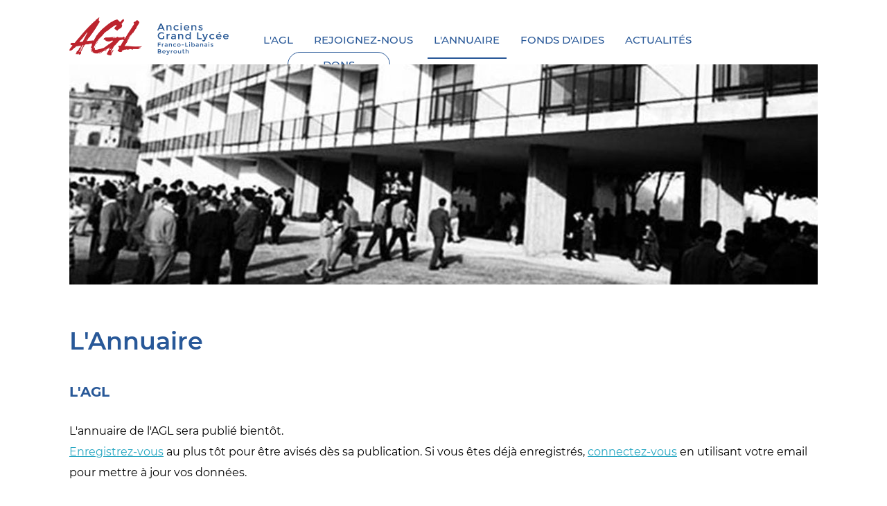

--- FILE ---
content_type: text/html; charset=utf-8
request_url: https://www.anciensglfl.org/annuaire
body_size: 3998
content:

<!DOCTYPE html PUBLIC "-//W3C//DTD XHTML 1.0 Transitional//EN" "http://www.w3.org/TR/xhtml1/DTD/xhtml1-transitional.dtd">
<html xmlns="http://www.w3.org/1999/xhtml">
<head><meta http-equiv="X-UA-Compatible" content="IE=edge" /><link rel="shortcut icon" type="image/x-icon" href="images/favicon.ico" /><meta http-equiv="Content-Type" content="text/html; charset=utf-8" /><meta name="title" content="AGL – Anciens Du Grand Lycée Franco-Libanais De Beyrouth – L'Annuaire" />
<meta name="description" content="AGL – Anciens Du Grand Lycée Franco-Libanais De Beyrouth" />
<meta name="keywords" content="" />
<meta Property="og:title" content="AGL – Anciens Du Grand Lycée Franco-Libanais De Beyrouth – L'Annuaire" />
<meta Property="og:description" content="AGL – Anciens Du Grand Lycée Franco-Libanais De Beyrouth" />
<link Property="og:url" href="https://www.anciensglfl.org/AboutAGL.aspx" />
<meta Property="og:url" content="http://www.anciensglfl.org/AboutAGL.aspx" />
<meta property="og:site_name" content="AGL – Anciens Du Grand Lycée Franco-Libanais De Beyrouth – L'Annuaire" />
<meta Property="og:image" content="https://www.anciensglfl.org/images/shareImage.jpg" />
<meta Property="og:Image:width" content="1200" />
<meta Property="og:image:height" content="630" />
<meta Property="og:Type" content="website" />
<meta name="twitter:card" content="summary" />
<meta name="twitter:Site" content="@AnciensGLFL" />
<meta name="twitter:title" content="AGL – Anciens Du Grand Lycée Franco-Libanais De Beyrouth – L'Annuaire" />
<meta name="twitter:description" content="AGL – Anciens Du Grand Lycée Franco-Libanais De Beyrouth" />
<meta name="twitter:Image" content="https://www.anciensglfl.org/images/shareImage.jpg" />
<meta name="twitter:Image:src" content="https://www.anciensglfl.org/images/shareImage.jpg" />
<meta name="twitter:image:alt" content="AGL – Anciens Du Grand Lycée Franco-Libanais De Beyrouth – L'Annuaire" />
<link rel="stylesheet" type="text/css" href="styles/agl.css?v=29052024" /><link rel="stylesheet" type="text/css" href="styles/agl-responsive.css?v=3" /><meta name="HandheldFriendly" content="True" /><meta name="MobileOptimized" content="1100" /><meta name="viewport" content="user-scalable=no, width=device-width, initial-scale=1.0, maximum-scale=1.0" /><link rel="stylesheet" type="text/css" href="styles/colorbox.css" /><link rel="stylesheet" type="text/css" href="styles/flexslider.css" />
    <!--[if IE 7]><link rel="stylesheet" type="text/css" href="styles/ie.css" /><![endif]-->
    <script type="text/javascript" src="functions/jquery.js"></script>
    <script type="text/javascript" src="functions/functions.js?v=2"></script>
    <script type="text/javascript" src="functions/flexslider.js"></script>
    <script type="text/javascript" src="functions/tabs.js"></script>
    <script type="text/javascript" src="functions/colorbox.js"></script>
    <script type="text/javascript">
        $(document).ready(function () {
            $(".location-map").colorbox();
            $(".location-map2").colorbox({ inline: true });
        });
    </script>
    <title>
	AGL – Anciens Du Grand Lycée Franco-Libanais De Beyrouth – L'Annuaire
</title>

    <!-- Google tag (gtag.js) -->
    <script type="text/javascript" src="https://www.googletagmanager.com/gtag/js?id=G-9QSEYDJ1EG" async></script>
    <script type="text/javascript">
        window.dataLayer = window.dataLayer || [];
        function gtag() { dataLayer.push(arguments); }
        gtag('js', new Date());
        gtag('config', 'G-9QSEYDJ1EG');
    </script>
</head>
<body>
    <form name="aspnetForm" method="post" action="./annuaire" id="aspnetForm">
<div>
<input type="hidden" name="__EVENTTARGET" id="__EVENTTARGET" value="" />
<input type="hidden" name="__EVENTARGUMENT" id="__EVENTARGUMENT" value="" />
<input type="hidden" name="__VIEWSTATE" id="__VIEWSTATE" value="/[base64]" />
</div>

<script type="text/javascript">
//<![CDATA[
var theForm = document.forms['aspnetForm'];
if (!theForm) {
    theForm = document.aspnetForm;
}
function __doPostBack(eventTarget, eventArgument) {
    if (!theForm.onsubmit || (theForm.onsubmit() != false)) {
        theForm.__EVENTTARGET.value = eventTarget;
        theForm.__EVENTARGUMENT.value = eventArgument;
        theForm.submit();
    }
}
//]]>
</script>


<script src="/WebResource.axd?d=Hza0s3g0oblVTTtNmYiSMWito1DeQSM5tskpoiIkTymkWCmedvn4Af_-bO43404aHmkBwAqx-G_SQuC0Jddxp7hYvjEpN-nrZNZIaRC7i5I1&amp;t=638901644248157332" type="text/javascript"></script>


<script src="/ScriptResource.axd?d=-ydz-LNOYJqArRM7Jhf466xdIbvhjMxybOtokMKiKK7A3TBAYCvWzwa4ReoqdUfCzNnvcOaKdUbRxULiqi8kyhhz45dIEkeTDXDOfcG4bknVBVbCIC5tIdniRqpjWt3paBTGAFrpTQCCuVst4dTyDxUSK9aKrSrhrzCFoSg7A_81&amp;t=5c0e0825" type="text/javascript"></script>
<script src="/ScriptResource.axd?d=Z8EClUzdTqKRDKPBKDx-XuqzSJZdZ0puaRTMzxH-6As1BTNinIgSLI4zE1FHUE-WF8EspeHCB9CI0TBoKOGkucvIztmvxGQ0qLveCZMSo3atyXnfY0UEvQvZ_kRRfQ7dYnwZqGv9POTfeS4conSr9CQ0kt1Up2ukt_B1D3YEw2cutmXjL8O2mR44PghxBMWw0&amp;t=5c0e0825" type="text/javascript"></script>
<div>

	<input type="hidden" name="__VIEWSTATEGENERATOR" id="__VIEWSTATEGENERATOR" value="F332A298" />
</div>
        <script type="text/javascript">
//<![CDATA[
Sys.WebForms.PageRequestManager._initialize('ctl00$ScriptManager1', 'aspnetForm', [], [], [], 90, 'ctl00');
//]]>
</script>

        <div class="allHolder posRelative">
            <div class="PageContent posRelative">
                <div class="header">
                    <div class="maincontainer posrel">
                        <a href="javascript:;" class="menuIcon"></a>
                        <div class="logoHolder">
                            <a href="/home" class="nopad"><img src="images/agl-logo.png" alt="AGL" title="AGL" width="100%" /></a>
                        </div>
                        <ul class="mainMenuLink">
                            
                            <li><a href="/agl" class="firstLevel">L'AGL</a></li>
                            <li><a href="/rejoignez-nous" class="firstLevel">REJOIGNEZ-NOUS</a></li>
                            <li><a href="/annuaire" class="firstLevel selected">L'ANNUAIRE</a></li>
                            <li><a href="/fonds-daides" class="firstLevel">FONDS D'AIDES</a></li>
                            <li class="last"><a href="/actualites" class="firstLevel">ACTUALITÉS</a></li>
                            <li class="donateButton"><a href="/dons" class="firstLevel">DONS</a></li>
                        </ul>
                    </div>
                </div>
                <div class="posrel menushadowrel">
                    <div class="posabs menushadow"></div>
                </div>
                
    <div class="maincontainer">
        <div class="posrel topBanner">
            <img src="images/aboutBhsHeader.jpg" />
        </div>
    </div>
    <table width="100%" border="0" cellspacing="0" cellpadding="0">
        <tr>
            <td class="leftshadow"><img src="images/spacer.gif" /></td>
            <td class="maintableshadow" width="1080">
                <div class="contentpad subPagesContent">
                    <div class="leftPart">
                        <h3>L'Annuaire</h3>
                        <h4>L'AGL</h4>
                        <div class="contenttext">
                            L'annuaire de l'AGL sera publié bientôt.<br />
                            <a href="/enregistrez-vous">Enregistrez-vous</a> au plus tôt pour être avisés dès sa publication. Si vous êtes déjà enregistrés, <a href="/connectez-vous">connectez-vous</a> en utilisant votre email pour mettre à jour vos données.
                        </div>
                    </div>
                    <div class="clear"></div>
                </div>
            </td>
            <td class="rightshadow"><img src="images/spacer.gif" /></td>
        </tr>
    </table>

                <div class="footer">
                    <div class="maincontainer">
                        <table cellpadding="0" cellspacing="0" class="footercontent" width="100%">
                            <tr class="footerHolder">
                                <td class="footerText2" colspan="2">
                                    <b>ANCIENS DU GRAND LYCÉE FRANCO-LIBANAIS DE BEYROUTH</b><br />
                                    Adresse: Rue Beni Assaf B.P. 165-636, Achrafieh 1100 2060 - Beyrouth<br />
                                    <a href="/cdn-cgi/l/email-protection#e58c8b838aa5848b868c808b9682898389cb8a9782" target="_blank"><span class="__cf_email__" data-cfemail="432a2d252c03222d202a262d30242f252f6d2c3124">[email&#160;protected]</span></a>
                                </td>
                            </tr>
                            <tr><td colspan="2"><br /></td></tr>
                            <tr class="footerHolder">
                                <td class="footerText1">
                                    2025 Association des Anciens du Grand Lycée. Tous droits réservés.
                                </td>
                                <td id="ctl00_tdFootersecond" align="center">
                                    <span class="followUs">
                                        <a href="https://www.instagram.com/anciensglfl/" target="_blank"><img src="images/instagram.png" alt="instagram" title="instagram" /></a>
                                        <a href="https://www.linkedin.com/company/anciens-GLFL" target="_blank"><img src="images/in.png" alt="linkedIn" title="linkedIn" /></a>
                                        <a href="https://twitter.com/AnciensGLFL" target="_blank"><img src="images/twitter.png" alt="twitter" title="twitter" /></a>
                                        <a href="https://www.facebook.com/AnciensGLFL.Beyrouth/" target="_blank"><img src="images/facebook.png" alt="facebook" title="facebook" /></a>
                                        <div class="clear"></div>
                                    </span>
                                </td>

                                
                            </tr>
                        </table>
                    </div>
                </div>
            </div>
            <div class="menutoShow">
                <div class="responsiveMenu">
                    <ul>
                        <li><a href="/home" class="firstLevel"><img src="images/home.png" alt="AGL" /></a></li>
                        <li><a href="/agl" class="firstLevel">L'AGL</a></li>
                        <li><a href="/rejoignez-nous" class="firstLevel">REJOIGNEZ-NOUS</a></li>
                        <li><a href="/annuaire" class="firstLevel selected">L'ANNUAIRE</a></li>
                        <li><a href="/fonds-daides" class="firstLevel">FONDS D'AIDES</a></li>
                        <li><a href="/actualites" class="firstLevel">ACTUALITÉS</a></li>
                        <li class="donateButton"><a href="/dons" class="firstLevel">DONS</a></li>
                    </ul>
                </div>
            </div>
        </div>
    

<script data-cfasync="false" src="/cdn-cgi/scripts/5c5dd728/cloudflare-static/email-decode.min.js"></script><script type="text/javascript">
//<![CDATA[
setTab(1);//]]>
</script>
</form>
<script defer src="https://static.cloudflareinsights.com/beacon.min.js/vcd15cbe7772f49c399c6a5babf22c1241717689176015" integrity="sha512-ZpsOmlRQV6y907TI0dKBHq9Md29nnaEIPlkf84rnaERnq6zvWvPUqr2ft8M1aS28oN72PdrCzSjY4U6VaAw1EQ==" data-cf-beacon='{"version":"2024.11.0","token":"1b4b07e8f1cf459797d66a6847088323","r":1,"server_timing":{"name":{"cfCacheStatus":true,"cfEdge":true,"cfExtPri":true,"cfL4":true,"cfOrigin":true,"cfSpeedBrain":true},"location_startswith":null}}' crossorigin="anonymous"></script>
</body>
</html>

--- FILE ---
content_type: text/css
request_url: https://www.anciensglfl.org/styles/agl.css?v=29052024
body_size: 12399
content:
@font-face {
  font-family: "Roboto";
  src: url("fonts/Roboto-Regular.eot");
  src: url("fonts/Roboto-Regular.eot?#iefix") format("embedded-opentype"),
    url("fonts/Roboto-Regular.woff2") format("woff2"),
    url("fonts/Roboto-Regular.woff") format("woff"),
    url("fonts/Roboto-Regular.ttf") format("truetype");
  font-weight: normal;
  font-style: normal;
  font-display: swap;
}

@font-face {
  font-family: "Montserrat";
  src: url("fonts/Montserrat-Bold.eot");
  src: url("fonts/Montserrat-Bold.eot?#iefix") format("embedded-opentype"),
    url("fonts/Montserrat-Bold.woff2") format("woff2"),
    url("fonts/Montserrat-Bold.woff") format("woff"),
    url("fonts/Montserrat-Bold.ttf") format("truetype");
  font-weight: bold;
  font-style: normal;
  font-display: swap;
}

@font-face {
  font-family: "Montserrat";
  src: url("fonts/Montserrat-Regular.eot");
  src: url("fonts/Montserrat-Regular.eot?#iefix") format("embedded-opentype"),
    url("fonts/Montserrat-Regular.woff2") format("woff2"),
    url("fonts/Montserrat-Regular.woff") format("woff"),
    url("fonts/Montserrat-Regular.ttf") format("truetype");
  font-weight: normal;
  font-style: normal;
  font-display: swap;
}

@font-face {
  font-family: "Montserrat";
  src: url("fonts/Montserrat-Medium.eot");
  src: url("fonts/Montserrat-Medium.eot?#iefix") format("embedded-opentype"),
    url("fonts/Montserrat-Medium.woff2") format("woff2"),
    url("fonts/Montserrat-Medium.woff") format("woff"),
    url("fonts/Montserrat-Medium.ttf") format("truetype");
  font-weight: 500;
  font-style: normal;
  font-display: swap;
}

@font-face {
  font-family: "Montserrat";
  src: url("fonts/Montserrat-Light.eot");
  src: url("fonts/Montserrat-Light.eot?#iefix") format("embedded-opentype"),
    url("fonts/Montserrat-Light.woff2") format("woff2"),
    url("fonts/Montserrat-Light.woff") format("woff"),
    url("fonts/Montserrat-Light.ttf") format("truetype");
  font-weight: 300;
  font-style: normal;
  font-display: swap;
}

@font-face {
  font-family: "Montserrat";
  src: url("fonts/Montserrat-SemiBold.eot");
  src: url("fonts/Montserrat-SemiBold.eot?#iefix") format("embedded-opentype"),
    url("fonts/Montserrat-SemiBold.woff2") format("woff2"),
    url("fonts/Montserrat-SemiBold.woff") format("woff"),
    url("fonts/Montserrat-SemiBold.ttf") format("truetype");
  font-weight: 600;
  font-style: normal;
  font-display: swap;
}

@charset "utf-8";
/* CSS Document */
* {
  outline: none;
}
body,
ul,
li {
  font-family: Arial, Helvetica, sans-serif;
  padding: 0;
  margin: 0;
  font-size: 12px;
}
html {
  overflow-y: scroll;
}
body {
  font-family: "Montserrat";
  color: #545454;
  font-size: 16px;
}
ul,
li {
  list-style: none;
}
td {
  vertical-align: top;
}
a img {
  border: none;
}
.header {
  background: #fff;
  height: 43px;
  padding: 25px 0px;
}
.mainmenuSelected {
  background: #041e3e;
}
.maincontainer {
  width: 1080px;
  margin: 0 auto;
}
.mainmenu {
  background: #0c3e7b;
}
.mainmenu td {
  vertical-align: bottom;
}
.mainmenu a {
  display: block;
  padding: 29px 19px 10px 18px;
  text-align: center;
}
.mainmenu a:hover {
  background: #041e3e; /*padding:29px 15px 10px 15px;*/
}
.mainmenu a.selected {
  background: none repeat scroll 0 0 #041e3e;
}

.mainmenu .homeIcon {
  padding: 26px 15px 7px 15px;
}
.mainmenu a.nopad {
  padding: 0;
}
.mainmenu a.nopad:hover {
  background: none !important;
}
.posrel,
.subtab {
  position: relative;
}
.posabs {
  position: absolute;
}
.logopad {
  left: 14px;
  z-index: 2;
}

.shadowed {
  background: #fff url(../images/shadow-slider.gif) repeat-x bottom;
}

.contentpad {
  min-height: 350px;
}
.tabscontent {
  height: 318px;
}
.image-description {
  position: absolute;
  top: 104px;
  right: 0;
  background: url(../images/black-trans.png);
  width: 386px;
}

.inner-description {
  padding: 20px 15px;
}
h2 {
  padding: 0;
  margin: 0;
  font-size: 26px;
  color: #fff;
}
h3 {
  font-size: 16px;
  font-weight: bold;
  color: #0c3e7b;
  border-bottom: #ccc solid 1px;
  margin: 0 0 25px 0;
  padding-bottom: 15px;
  display: block;
  position: relative;
}
h4 {
  font-size: 13px;
  font-weight: bold;
  margin: 0 0 10px 0;
}
h5 {
  font-size: 16px;
  font-weight: bold;
  margin: 0 0 25px 0;
}
h6 {
  font-size: 13px;
  margin: 0;
  padding: 0 0 10px 0;
}
.inner-description a {
  color: #fff;
  display: block;
  float: left;
  font-size: 14px;
  background: #2b7e16;
  text-decoration: none;
  font-weight: bold;
  padding: 5px 10px;
  margin: 10px 0 0 0;
}
.menushadowrel {
  z-index: 1;
}
.tabslisting li {
  margin: 0 3px 0 0;
  float: left;
  padding: 8px 0 0 0;
  width: 320px; /*background:#2d971f url(../images/annualReunionArrow.gif);	*/
}
.tabslisting li a {
  padding: 15px 0 12px 45px;
  color: #fafafa;
  font-size: 18px;
  font-weight: bold;
  display: block;
  text-decoration: none;
}
.tabslisting li.annual-reunion.on,
.tabslisting li.annual-reunion:hover {
  background: url(../images/annualReunionArrow.png) 25px top no-repeat;
}
.annual-reunion a {
  background: #2d971f url(../images/annualReunionIcon.png) 10px center no-repeat;
}
.tabslisting li.recent-activities.on,
.tabslisting li.recent-activities:hover {
  background: url(../images/recentActivitiesArrow.png) 25px top no-repeat;
}
.recent-activities a {
  background: #e71702 url(../images/recentActivitiesIcon.png) 10px center
    no-repeat;
}
.tabslisting li.membership-benefits.on,
.tabslisting li.membership-benefits:hover {
  background: url(../images/membershipBenefitsArrow.png) 25px top no-repeat;
}
.membership-benefits a {
  background: #ffce0a url(../images/memberShipIcon.png) 10px center no-repeat;
}

.tabslisting li {
  -ms-filter: "progid:DXImageTransform.Microsoft.Alpha(Opacity=60)";
  filter: alpha(opacity=60);
  -moz-opacity: 0.6;
  -khtml-opacity: 0.6;
  opacity: 0.6;
}
.tabslisting li.on,
.tabslisting li:hover {
  -ms-filter: "progid:DXImageTransform.Microsoft.Alpha(Opacity=100)";
  filter: alpha(opacity=100);
  -moz-opacity: 1;
  -khtml-opacity: 1;
  opacity: 1;
}
.posAbsPad {
  position: absolute;
  bottom: 0;
  left: 16px;
  z-index: 1;
}
.memberarea {
  padding: 30px 30px 0px 30px;
}

.memberinput {
  margin-bottom: 10px;
  border: #ccc solid 1px;
  font-size: 12px;
  color: #999;
  width: 218px;
  height: 21px;
}
.welcome-text {
  color: #5f5f5f;
  font-size: 14px;
  line-height: 19px;
}
.welcome-image {
  margin: 5px 0 10px 0;
}
.welcome-text a {
  color: #46a13c;
  font-weight: bold;
  font-size: 12px;
  text-decoration: none;
}
.welcome-text a:hover {
  color: #999;
}
.members-area-title {
  color: #fff;
  font-size: 25px;
  font-weight: 600;
  margin-bottom: 30px;
}
.forgotpass a {
  text-decoration: underline;
  font-size: 13px;
  color: #fff;
  text-align: left;
  line-height: 25px;
  display: block;
  font-weight: 600;
  margin-bottom: 10px;
}

.forgotpass .login {
  margin-bottom: 15px;
}
.forgotpass a:hover {
  color: #ccc;
  -webkit-transition: all 300ms linear;
  -moz-transition: all 300ms linear;
  -ms-transition: all 300ms linear;
  -o-transition: all 300ms linear;
  transition: all 300ms linear;
}
.login {
  display: block;
  text-align: center;
  width: 100%;
  text-align: center !important;
  background: #fff;
  color: #285898 !important;
  text-decoration: none !important;
  font-size: 15px;
  font-weight: 600;
  text-transform: uppercase;
  padding: 10px 0px;
}
.input-bg {
  margin: 0 0 20px 0;
  border: solid 1px white;
}
.input-bg input[type="text"],
.input-bg input[type="password"] {
  color: #fff;
  background: transparent;
  width: 260px;
  height: 45px;
  padding-left: 10px;
  font-size: 15px;
  font-weight: normal;
  opacity: 0.8;
  border: 0px;
}
::placeholder {
  /* Chrome, Firefox, Opera, Safari 10.1+ */
  color: #fff;
  opacity: 1; /* Firefox */
}

:-ms-input-placeholder {
  /* Internet Explorer 10-11 */
  color: #fff;
}

::-ms-input-placeholder {
  /* Microsoft Edge */
  color: #fff;
}
.messageboardheader {
  position: relative;
  margin-bottom: 20px;
}
.viewallbtn {
  position: absolute;
  bottom: 5px;
  right: 0px;
}
.messageboardicon {
  position: absolute;
  top: -5px;
  left: 0;
}
.viewallbtn a {
  text-decoration: none;
  font-size: 15px;
  font-weight: bold;
  color: #285898;
  border: solid 1px #285898;
  padding: 12px 20px;
  font-weight: 600;
  text-transform: uppercase;
}

.messageboard li {
  border-bottom: 1px dashed #999;
  height: 69px;
  padding: 5px 5px 0px 5px;
}

.messageboardsummary {
  font-size: 14px;
  line-height: 25px;
  color: #2e2e2e;
  margin-top: 5px;
  font-weight: normal;
}
.messageboarddatehighlight {
  font-size: 31px;
  font-weight: bold;
  color: #f00;
}
.messageboardmonthhighlight {
  font-size: 16px;
  color: #f00;
}
.messageboarddate {
  font-size: 31px;
  font-weight: bold;
  color: #0d4386;
}
.messageboardmonth {
  font-size: 16px;
  color: #0d4386;
}
.messageboardtitles a {
  font-size: 16px;
  font-weight: 600;
  text-decoration: none;
  color: #2e2e2e;
}
.messageboardtitles a:hover {
  color: #666;
}
.joinosa {
  border: #ccc solid 1px;
  background: url(../images/map.png) center bottom no-repeat #f6faff;
  padding: 16px 12px 0 12px;
  height: 215px;
  position: relative;
  margin-bottom: 10px;
}
.joinosacontent {
  font: Arial, Helvetica, sans-serif;
  color: #000;
  font-size: 12px;
  margin-top: 9px;
}
.becomemember {
  position: absolute;
  bottom: 10px;
  right: 11px;
}
.downloadgoodies {
  background: #f6faff;
  height: 131px;
  position: relative;
  margin-bottom: 2px;
}
.downloadgoodiesheader {
  width: 245px;
}
.downloadgoodiescontent {
  padding: 13px 11px 0 11px;
  color: #666;
  font-size: 12px;
}
.downloadgoodiesicon {
  position: absolute;
  bottom: 5px;
  right: -8px;
}
.newsletter {
  background: #f6faff;
  position: relative;
  background-color: #285898;
  padding: 20px;
}
.loginnews {
  margin: 5px 0 0 0;
  display: block;
  float: left;
}

.newslettericon {
  position: absolute;
  top: -5px;
  left: -10px;
}
.calendaricon {
  position: absolute;
  top: -8px;
  left: 3px;
}

/*.subscribe{
	position:absolute;
	bottom:6px;
	right:10px;
	}*/
.footer {
  background: #285898;
  padding: 35px 0px;
  left: 0;
}
.footercontent {
  font-weight: bold;
  background: #285898;
  color: #ccc;
  font-size: 11px;
}
.footercontent a {
  font-weight: bold;
  color: #ccc;
  font-size: 11px;
  text-decoration: none;
}
.footercontent a:hover {
  color: #fff;
}
.subMenu {
  background: rgba(40, 88, 152, 0.75);
  position: absolute;
  bottom: 0px;
  width: 100%;
  left: 0;
}
.submenutbl {
  height: 32px;
  font-size: 13px;
  font-weight: bold;
  color: #fff;
}
.submenubtn a {
  text-decoration: none;
  display: block;
  float: left;
  font-size: 16px;
  font-weight: bold;
  color: #fff;
  padding: 15px 25px;
}
.submenubtn a:hover {
  color: #bd242e;
  -webkit-transition: all 300ms linear;
  -moz-transition: all 300ms linear;
  -ms-transition: all 300ms linear;
  -o-transition: all 300ms linear;
  transition: all 300ms linear;
}

.subMenuSelected {
  position: relative;
}
.subMenuSelected::after {
  position: absolute;
  content: "";
  height: 2px;
  background: #fff;
  bottom: 5px;
  left: 50%;
  width: 80%;
  -moz-transform: translateX(-50%) translateY(0%);
  -webkit-transform: translateX(-50%) translateY(0%);
  -o-transform: translateX(-50%) translateY(0%);
  -ms-transform: translateX(-50%) translateY(0%);
  transform: translateX(-50%) translateY(0%);
}
.subMenuImgpad {
  padding: 7px 50px 0 30px;
  font-family: Georgia, "Times New Roman", Times, serif;
  font-size: 20px;
  font-weight: bold;
  color: #fff;
}
#galdetailsMenuImgpad {
  padding: 9px 40px 0 25px;
}
.img {
  float: left;
  margin: 0 18px 10px 0;
}
.contenttext {
  color: #545454;
  font-size: 12px;
  margin-bottom: 10px;
  line-height: 17px;
}
.contentpad {
  color: #545454;
  padding: 60px 0px;
}
.subsection {
  margin-top: 25px;
}
.announcements {
  background: #f6faff;
  margin: 5px 0 20px 0;
  position: relative;
}
/*.announcements a {
	font-weight:bold;
	font-size:12px;
	text-decoration:none;
}*/
.announcements li {
  padding: 4px 2px 2px 18px;
  background: url(../images/arrow-calendar.gif) no-repeat 9px 10px;
  border-bottom: #999 dashed 1px;
}
.announcements li.noborderbottom {
  border-bottom: none;
}
.announcementsheader {
  background: #0d4386;
  padding: 10px 0 7px 47px;
}
.announcementscontent {
  padding: 2px 1px 1px 0;
}
.announcementsdates {
  font: Georgia, "Times New Roman", Times, serif;
  font-size: 11px;
  font-style: italic;
  float: left;
  padding-right: 4px;
}
.announcementssummary {
  font-size: 11px;
  color: #5f5f5f;
}
.announcementscontent a {
  color: #3c9737;
  font-size: 12px;
  font-weight: bold;
  text-decoration: none;
}
.announcementscontent a:hover {
  color: #999;
}
.viewmore {
  text-align: right;
}
.viewmore a {
  text-decoration: none;
  font-size: 12px;
  color: #0d4386;
  font-weight: bold;
}
.viewmore a:hover {
  color: #999;
}
.imgwallpaper img {
  padding: 2px;
  float: left;
  margin: 0 15px 0px 0;
}
.bluetext {
  font-size: 12px;
  color: #0d4386;
}

.backto a {
  float: right;
  font-size: 12px;
  font-weight: normal !important;
  background: url(../images/arrow-calendar.gif) no-repeat left 4px;
  padding: 0 0 5px 15px;
  text-decoration: none;
  color: #0c3e7b;
}
.download {
  position: absolute;
  bottom: -30px;
  right: 220px;
}
.welcome {
  color: #0c3e7b;
  font-weight: normal !important;
  padding-right: 5px;
}
.alreadymember {
  font-size: 20px;
  color: #0d4386;
  margin-bottom: 30px;
}
.gallery li {
  padding: 5px 9px 30px 0;
  margin: 0 30px 30px 0;
  float: left;
  min-height: 225px;
}
.gallery li .thumb,
.gallery li h6 {
  width: 204px;
}
.gallery li h6 {
  min-height: 35px;
}
.gallery li .thumb {
}
.thumb img {
  border: 1px #999 solid;
  padding: 2px;
  margin-bottom: 10px;
}

.borderright {
  border-right: solid 1px #ccc;
  margin-right: 22px;
  padding-right: 22px;
}
.landinginputuser [type="text"],
.landinginputpass [type="password"] {
  width: 400px;
  padding: 15px;
  border: solid 1px #ccc;
  margin-bottom: 30px;
}
.borderright a {
  color: #0d4386;
  font-size: 11px;
  font-weight: bold;
}
.signin {
  margin-top: 10px;
}
.newstitle {
  font-weight: bold;
}
.newsdate {
  color: #419d37;
  font-size: 12px;
  margin-bottom: 20px;
}
.borderbottom {
  border-bottom: 1px solid #ccc;
  padding-bottom: 50px;
}
.padding {
  margin-bottom: 5px !important;
}
.latestnewslisting a,
.clickHere {
  text-decoration: none;
  color: #0c3e7b;
  font-size: 12px;
  font-weight: bold;
}
.latestnewslisting li {
  padding: 15px 0px;
}

.clear {
  clear: both;
}
.registertbl td {
  vertical-align: middle !important;
}
.block {
  display: block;
}
.registercategories {
  color: #285898;
  background: #f4f8fa;
  font-weight: bold;
  font-size: 14px;
  padding: 15px;
  margin: 10px 0 5px 0;
}
.registercontent td {
  font-size: 16px;
  vertical-align: middle;
}
.toppadding {
  padding: 10px 0 0 0;
}
.registerinputs input[type="text"],
.registerinputs select,
.registerinputs input[type="password"],
.registerinputs textarea {
  margin: 5px 0;
  border: 1px solid #ccc;
  width: 227px;
  color: #666;
}

.smallinput input[type="text"],
.smallinput select {
  width: 127px !important;
}
.inputradio {
  background: #f00;
}
.floatleft {
  float: left;
}
.sitemap li.firstLevel a {
  font-size: 12px;
  font-weight: bold;
  color: #0c3e7b;
  display: block;
  text-decoration: none;
}
.sitemap li.firstLevel {
  width: 156px;
  margin-bottom: 10px;
  float: left;
}
.sitemap li.firstLevel .secondLevel li {
  padding: 0 25px 0 8px;
  background: url(../images/green-arrow.gif) left no-repeat;
}
.sitemap li.firstLevel .secondLevel li a {
  border-bottom: 1px dotted #cdcdcd;
  padding: 8px 0;
  color: #191919;
  font-weight: normal;
}
.sitemap li.firstLevel a:hover {
  text-decoration: underline;
}
.alignbottom td {
  vertical-align: bottom !important;
  padding-bottom: 10px;
}
.separator {
  background: #cfd9e7;
}
select {
  width: 228px;
  margin: 5px 0;
  border: 1px solid #999;
  color: #666;
}
.messagefield textarea {
  font-family: Arial, Helvetica, sans-serif;
  font-size: 14px;
  height: 136px;
}
.aligntop td {
  vertical-align: top !important;
}
.aligntop {
  padding-top: 9px;
  vertical-align: top !important;
}
.sendclass {
  position: absolute;
  right: 0px;
  padding: 2px;
}
.resetclass {
  position: absolute;
  right: 65px;
  padding: 2px;
}
.borderbottomtr tr {
  background: #f00 !important;
}
.tabs {
  float: right;
  z-index: 1000;
}
.tabs li {
  float: left;
  background: url(../images/friendsulbg.gif);
  margin: 0 2px 0 2px;
}
.tabs li a {
  display: block;
  padding: 5px 25px;
  color: #999;
  font-size: 12px;
  font-weight: bold;
  text-decoration: none;
  border-bottom: none;
  position: relative;
  margin-top: 1px;
  z-index: 10;
}
.tabs li a:hover {
  color: #0d4386;
  font-weight: bold;
  padding: 4px 24px;
  border-left: 1px solid #999;
  border-right: 1px solid #999;
  border-top: 1px solid #999;
  border-bottom: #f8fafb 1px solid;
}
.selectedtab {
  color: #0d4386;
  font-weight: bold;
  font-size: 12px;
  padding: 4px 24px;
  border: 1px solid #999;
  border-right: 1px solid #999;
  border-top: 1px solid #999;
  border-bottom: #f8fafb 1px solid;
  margin-top: 1px;
  z-index: 20;
}
.subtabmenu {
  background: #7793b5;
  text-align: center;
  vertical-align: middle !important;
  /*padding:15px 50px;*/
}
.subtabmenu a {
  /*padding:15px 50px;*/
  display: block;
  padding: 15px 0;
  font-size: 14px;
  font-weight: bold;
  color: #fff;
  text-decoration: none;
}
.subtabmenu.on {
  /*padding:15px 50px;*/
  background: transparent;
}
.subtabmenu.on a {
  color: #0c3e7b;
}
.searchclass {
  position: absolute;
  right: 0;
  bottom: -10px;
}
.subtabcontainer {
  border: 1px solid #cccccc;
  padding: 0;
  border-top: none;
  min-height: 400px;
}
.friendthumb img {
  padding: 2px;
  border: #999 1px solid;
}
.friendname {
  font-weight: bold;
  margin: 0 0 10px 0;
}
.buttonlist li {
  float: left;
}
.buttonlist li a {
  text-decoration: none;
  display: block;
  color: #fff;
  padding: 5px 12px;
  margin: 15px 15px 2px 0;
  background: #999;
}
.buttonlist li.no-bg a {
  padding: 0;
}
.buttonlist li.no-bg {
  float: right;
}
.bordered-list {
  border-bottom: #999 1px dashed;
  margin: 0 0 15px 0;
}
.friend-item {
  position: relative;
  padding: 0 10px 15px 5px;
}
.friendslist {
  padding: 10px 0 0 0;
}
.friendthumb {
  margin: 0 10px 0 0;
}
.sendmessageclass a {
  position: absolute;
  bottom: 30px;
  right: 25px;
}
.membershipdetails {
  font-size: 12px;
  font-weight: bold;
  color: #0c3e7b;
  margin: 15px 0 5px 0;
}
.nomargin {
  margin-bottom: 2px !important;
}
.subtabmenu:hover {
  background: transparent;
}
.subtabmenu:hover a {
  color: #0c3e7b;
}
.tabs-holder {
  position: absolute;
  right: 0;
  top: -25px;
  z-index: 1500;
}
.tabs-holder li {
  float: left;
  margin: 0 0 0 3px;
}
.tabs-holder li a {
  display: block;
  font-weight: bold;
  line-height: 15px;
  text-decoration: none;
  padding: 5px 20px;
  color: #999999;
  font-size: 12px;
}
.tabs-holder li a:hover,
.tabs-holder li a.on {
  border: 1px solid #c9c9c9;
  color: #0d4386;
  padding: 4px 19px 4px 19px;
  border-bottom: 1px solid #fff;
  background: #fff;
}

.bluecolor {
  color: #0c3e7b;
}
.smalltitle {
  font-weight: bold;
  margin: 10px 0;
  color: #0c3e7b;
}
.transactionstable table th,
.transactionstable table td {
  padding: 5px 20px !important;
  text-align: left;
  font-size: 12px;
  color: #0d4386;
  font-weight: bold;
}
.transactionstable table th {
  background: #d9d9d9;
}
.transactionstable {
  padding: 5px 0 0 0;
  border-top: 1px solid #e0e0e0;
}
.post-holder textarea {
  height: 75px;
  border: 1px solid #d1d1d1;
  color: #000000;
  margin: 10px 0;
  font-family: Arial, Helvetica, sans-serif;
}
.post-holder textarea {
  width: 99.6%;
  height: 75px;
  border: 1px solid #d1d1d1;
  color: #000000;
  margin: 10px 0;
  font-family: Arial, Helvetica, sans-serif;
}
.underlined-title {
  color: #0c3e7b;
  font-weight: bold;
  font-size: 14px;
  padding: 0 0 5px 0;
  margin: 0 0 10px 0;
  border-bottom: 1px dashed #999999;
}
.messageboard li.noborderbottom {
  border-bottom: none;
}
.paging {
  text-align: right;
}
.paging td {
  vertical-align: middle !important;
}
.paging a {
  font-size: 11px;
  color: #0d4386;
  text-decoration: none;
}
.pagesNumbers a {
  display: block;
  width: 18px;
  height: 18px;
  line-height: 18px;
  float: left;
  margin: 0 5px;
  text-align: center;
}
.pagesNumbers a:hover,
.pagesNumbers a.on {
  color: #fff;
  background: #0d4386;
}
.submenuContainer {
  width: 165px;
  background: #285898;
  height: 0;
  overflow: hidden;
  top: -1px;
  left: 0;
  z-index: 1500;
  -webkit-transition: all 600ms linear;
  -moz-transition: all 600ms linear;
  -ms-transition: all 600ms linear;
  -o-transition: all 600ms linear;
  transition: all 600ms linear;
}
.mainMenuLink li:hover .submenuContainer {
  height: auto;
}
.submenuContainerMain {
  position: relative;
  z-index: 1500;
}
.submenuContainer li {
  font-size: 12px;
  border-bottom: 1px solid #fff;
}
.submenuContainer li:hover,
.submenuContainer li:hover a {
  background: #053167;
}
.submenuContainer li a {
  text-align: left;
  padding: 10px 10px 10px 18px;
  color: #fff;
  text-decoration: none;
  display: block;
}

.errorMsg {
  color: Red;
  clear: both;
}

.registerinputs.mediuminput,
.registerinputs.messagefield {
  color: #999999;
}

.special-link {
  color: #0d4386;
  font-size: 12px;
  font-weight: bold;
  text-decoration: none;
}

a.special-link:hover {
  color: #999;
}
.sendMessage {
  width: 0;
  height: 0;
  right: 120px;
  top: 0;
  overflow: hidden;
}
.sendMessage textarea {
  font-size: 11px;
  width: 150px;
  height: 40px;
  margin: 0 0 5px 0;
  font-family: Arial, Helvetica, sans-serif;
  background: #fff;
  border: 1px solid #fff;
}
#colorboxMessage textarea {
  font-size: 11px;
  width: 250px;
  height: 60px;
  margin: 0 0 5px 0;
  font-family: Arial, Helvetica, sans-serif;
  background: #fff;
  border: 1px solid #999;
}
.requiredFields {
  display: block;
  margin-bottom: 10px;
  font-size: 16px;
  color: #545454;
}
.pad10 {
  padding: 10px;
}
.padleft10 {
  padding: 0 0 0 10px;
}
.riTextBox {
  font-family: Arial, Helvetica, sans-serif;
  color: #666666 !important;
}

.RadGrid .rgEditRow td,
.RadGrid .rgFooter td {
  padding: 0 !important;
}

input.submitbutton {
  background: #fff url(../images/singInBtn.gif) no-repeat bottom;
  height: 29px;
  width: 90px;
  border: none;
  cursor: pointer;
}
.contentTable td {
  padding: 5px;
  border-bottom: 1px dotted #cdcdcd;
}
.contentTable .title td {
  color: #0d4386;
  background: #cfd9e7;
}
.fontColorGreen {
  color: #419d37;
}
.fontColorYellow {
  color: #ffcc00;
}
.fontColorRed {
  color: #b63938;
}
.link {
  color: #545454;
}
.photoGallery {
  background: #eeeeee;
  padding: 10px;
  overflow: hidden;
}
.newspicborder {
  border: 1px solid #d6e4f1;
}
.photosgallisting li {
  display: block;
  float: left;
  margin: 0 15px 10px 0;
  width: 150px;
}
.photosgallisting li.last {
  margin: 0 0 10px 0;
}
.contentListing {
  padding-bottom: 10px;
}
.contentListing li {
  padding-left: 10px;
  background: url("../images/arrow-calendar.gif") no-repeat 0px 4px;
  margin-bottom: 8px;
}
select.donations {
  width: inherit;
  margin-left: 10px;
}
span.donations {
  display: block;
  margin-bottom: 5px;
}

.transactionstable table th.black,
.transactionstable table tr.rgRow.black td {
  color: black !important;
}

.floatright {
  float: right;
}
.welcomeNote {
  float: right;
  margin-top: 9px;
  color: white;
}
.welcomeNote span,
.welcomeNote a {
  color: white;
}

.newSubMenu {
  padding-top: 0;
  padding-right: 30px;
  padding-left: 30px;
}

.newSubMenu img {
  float: left;
  padding-top: 7px;
  padding-right: 35px;
}
.memberWelcomeNote {
  text-align: left;
  clear: both;
}

.borderbottom {
  border-bottom: solid 1px #ccc;
}

a.twitterlink {
  background: url(../images/twitter-icon.png) left top no-repeat;
}
a.facebooklink {
  background: url(../images/facebook-icon.png) left top no-repeat;
}
a.linkedinlink {
  background: url(../images/linkedIn-icon.png) left top no-repeat;
}
a.twitterlink,
a.facebooklink,
a.linkedinlink {
  display: block;
  padding-left: 20px;
  padding-bottom: 3px;
  color: #0c3e7b;
  text-decoration: none;
}
a.twitterlink:hover,
a.facebooklink:hover,
a.linkedinlink:hover {
  color: #999999;
}

/**************** HISHAM *******************/
.tableRecords {
  margin: 10px 0 0 0;
}
.trHeader {
  background-color: #c5c5c5;
}
.trHeader td {
  font-size: 12px;
  font-weight: bold;
  text-align: center;
  padding: 3px 0;
  border-right: 1px solid #ffffff;
}
.trHeader td.last {
  border-right: none;
}
.trRow {
  background-color: #ecf4fc;
}
.trRow td {
  font-size: 12px;
  font-weight: normal;
  text-align: left;
  padding: 2px 0 2px 5px;
  border-right: 1px solid #c5c5c5;
}
.trRow td.last {
  padding: 2px 0 2px 0;
}
.trRow.altRow {
  background-color: transparent;
}
.trRow td.last {
  border-right: none;
  text-align: center;
}
.trRow td.last a {
  margin: 0 5px;
  color: #545454;
  text-decoration: none;
  text-transform: capitalize;
}
.trRow td.last a:hover {
  text-decoration: underline;
}
.saveButton {
  background: url(../images/btnBG.png) repeat-x transparent;
  height: 22px;
  text-align: center;
  padding: 3px 13px;
  color: #ffffff;
  font-size: 12px;
  border: none;
  border-collapse: collapse;
  cursor: pointer;
  text-decoration: none;
}
.registerinputs textarea {
  resize: none;
}
/************************11.4.2014****************/
.sliderCaption {
  position: absolute;
  top: 50%;
  left: 50%;
  font-size: 40px;
  color: #fff;
  text-align: center;
  max-width: 500px;
  font-weight: 600;
  -moz-transform: translateX(-50%) translateY(-50%);
  -webkit-transform: translateX(-50%) translateY(-50%);
  -o-transform: translateX(-50%) translateY(-50%);
  -ms-transform: translateX(-50%) translateY(-50%);
  transform: translateX(-50%) translateY(-50%);
  z-index: 10;
}
.button {
  font-family: "Montserrat";
  font-weight: 600;
  margin: 0px auto;
  font-size: 15px;
  color: #285898;
  background: #fff;
  display: block;
  padding: 10px;
  text-decoration: none;
  width: 170px;
  text-align: center;
  margin-top: 30px;
  text-transform: uppercase;
}

.mainSlider .slides li {
  position: relative;
}

ul.contentList {
  margin: 10px 0;
}
.contentList li {
  background: url(../images/listing.png) left 4px no-repeat;
  padding-left: 10px;
}
/************************5.5.2014**********************/
.messageBoardList .listingDate {
  float: left;
  width: 17%;
}
.messageBoardList .listingDate {
  color: #0d4386;
  border-right: 1px solid #e3efff;
  font-size: 30px;
  text-align: center;
  font-weight: 600;
  padding: 25px 0px;
  background-color: #eeeef0;
}
.listingDate span {
  display: block;
  font-weight: 600;
  font-size: 30px;
}
.messageBoardList .listingImage {
  width: 21%;
  float: left;
  margin-right: 15px;
}
.messageBoardList .listingImage img {
  display: block;
}
.messageBoardList .listingInfo {
  width: 79%;
  float: left;
  padding: 10px;
  display: flex;
  align-items: center;
}
.messageBoardList .messageboardcontent {
  float: left;
  width: 75%;
  background: none;
}

.messageBoardList {
  background: #fcfcfd;
}
.messageBoardList .listingRow {
  border: 1px solid #e3efff;
  margin-bottom: 10px;
  cursor: pointer;
  display: flex;
  align-items: center;
}

.messageBoardList .listingRow.last {
  margin-bottom: 0;
}
.leftBlock {
  width: 59%;
  float: left;
  margin-right: 2%;
}
.messageBoardList {
  margin-bottom: 0;
}
.photoGalleryBanner img {
  width: 100%;
}
.middleBlock {
  width: 39%;
  float: left;
}
.BecomeMemberBlock {
  border: 1px solid #0d4386;
  padding: 10px;
  background: #f6faff;
  position: relative;
  padding-bottom: 40px;
}
.followUs a {
  float: right;
  margin-right: 13px;
}
.followUs {
  margin-right: 20px;
}
.mainMenuLink li {
  float: left;
  line-height: 35px;
}
.mainMenuLink li.last {
  background: none;
}
a.firstLevel {
  position: relative;
  display: block;
  margin-right: 30px;
  color: #285898;
  text-decoration: none;
  font-family: "Montserrat";
  font-size: 15px;
  font-weight: 500;
}
a.firstLevel.selected:after {
  position: absolute;
  content: "";
  height: 2px;
  background: #285898;
  bottom: -10px;
  left: 50%;
  width: 120%;
  -moz-transform: translateX(-50%) translateY(0%);
  -webkit-transform: translateX(-50%) translateY(0%);
  -o-transform: translateX(-50%) translateY(0%);
  -ms-transform: translateX(-50%) translateY(0%);
  transform: translateX(-50%) translateY(0%);
}
a.firstLevel:hover {
  color: #bd242e;
  -webkit-transition: all 300ms linear;
  -moz-transition: all 300ms linear;
  -ms-transition: all 300ms linear;
  -o-transition: all 300ms linear;
  transition: all 300ms linear;
}
.mainMenuLink li:last-child a {
  padding-right: 0px;
}
.logoHolder {
  position: absolute;
  left: 0;
  top: 0;
  width: 230px;
  z-index: 999;
}
.mainMenuLink {
  position: absolute;
  left: 280px;
  top: 15px;
}
.header .mainConteiner {
  height: 55px;
}
.submenuContainerInner li {
  float: none;
}

/******************* HISHAM *********************/
.calendarbg {
  background: #fdfdfd;
}
.calendarbg * {
  font-family: Arial;
}
.calendarbg .monthname {
  font-size: 16px;
  color: #373737;
  background-color: #fff;
  font-weight: normal;
  text-decoration: none;
  line-height: 30px;
}
.calendarbg .dayname {
  font-size: 14px;
  text-transform: capitalize;
  color: #373737;
  padding: 10px 0px;
  font-weight: normal;
  text-decoration: none;
}
.calendarbg .daynb {
  padding: 13px 11px;
  font-size: 13px;
  color: #455997;
  text-decoration: none;
}
.calendarbg .otherdaynb {
  padding: 13px 11px;
}
.calendarbg .curday {
  position: relative;
  font-family: "Roboto";
  font-weight: normal;
  padding: 13px 11px;
  background-color: #eeecec;
  font-size: 16px;
  color: #fff;
  text-decoration: none;
  z-index: 2;
}
.calendarbg .curday:after {
  content: "";
  position: absolute;
  background-color: #488dff;
  width: 30px;
  height: 30px;
  border-radius: 50%;
  left: 12.1px;
  top: 7px;
  z-index: -1;
  border: solid 2px #2b7bff;
}

.calendarbg .daynb:last-child,
.calendarbg .otherdaynb:last-child,
.calendarbg .curday:last-child {
  border: none;
}
.calendarbg .pages {
  position: relative;
  height: 30px;
  vertical-align: middle;
  padding: 0;
  background: url(../images/calnxt.png) no-repeat center -1px;
}
.calendarbg .pages:first-child {
  background: url(../images/calprev.png) no-repeat center -1px;
}
.calendarbg .pages a {
  color: #f1f0f2 !important;
  font-size: 0px;
  text-decoration: none;
  display: block;
}
.calendarbg .hasevent {
  padding: 5px 11px;
  background-color: #0d4386;
}
.calendarbg .hasevent a {
  font-size: 13px;
  color: #ffffff;
  text-decoration: none;
  cursor: pointer;
  font-weight: bold;
}
.posRelative {
  position: relative;
}
.calendarPopContainer {
  position: absolute;
  background: url(../images/eventsbg.png) no-repeat center transparent;
  padding: 11px !important;
  visibility: hidden;
  left: 0.8px;
  width: 236px;
  height: 126px;
  top: 63px;
}
.calendarPopContainer .divEventClose {
  position: absolute;
  top: 0;
  right: 5px;
}
.calendarPopContainer a.aEventClose {
  color: #0d4386 !important;
  cursor: pointer;
  font-weight: normal;
  font-size: 16px;
}
.calendarPopContainer ul {
  height: 100%;
  width: 98%;
  overflow-y: scroll;
}
.calendarPopContainer ul li {
  width: 100%;
  list-style-type: none;
  list-style-image: url(../images/listeventbg.png);
  list-style-position: inside;
  border-bottom: 1px solid #cfcfcf;
  margin-bottom: 11px;
  padding-bottom: 11px;
  text-align: left;
}
.calendarPopContainer ul li.last {
  border-bottom: none;
  margin-bottom: 0;
}
.calendarPopContainer ul span {
  color: #0d4386 !important;
  font-size: 12px;
  display: block;
  margin-bottom: 10px;
}
.calendarPopContainer ul li a {
  color: #353535 !important;
  font-size: 13px;
  font-weight: bold;
  text-decoration: none;
}

.followUsBlock {
  padding: 15px;
  border: 1px solid #0d4386;
  background: #f6faff;
}
.followUsBlockContent {
  padding-top: 15px;
  padding-bottom: 10px;
}
.followUsBlockContent a {
  display: inline-block;
  margin-right: 9px;
}

.messageboardcontent {
  background: url("../images/arrow-calendar.gif") no-repeat scroll 10px 12px
    #efeff1;
}

/*.messageboardcontent:hover {
    background: url("../images/arrow-calendar.gif") no-repeat scroll 10px 12px #D9E1EB;

}*/
.leftPart {
  width: 58.66%;
  float: left;
  margin-right: 50px;
}

.rightPart {
  width: 36.33%;
  float: right;
}

.leftPart .messageboard {
  width: 100%;
  margin-right: 50px;
}

.eventsListing .listingTitle {
  font-size: 13px;
  color: #191919;
  font-weight: bold;
  margin-bottom: 5px;
}
.eventsListing .listingDate {
  font-size: 12px;
  color: #419d37;
  margin-bottom: 8px;
}
.eventsListing .listingSummary {
  font-size: 12px;
  color: #545454;
  margin-bottom: 7px;
}
.eventsListing a.listingLink {
  font-size: 12px;
  color: #0c3e7b;
  text-decoration: none;
  font-weight: bold;
}
.eventsListing a.listingLink:hover {
  text-decoration: underline;
}
.eventsListing .listingRow {
  padding-bottom: 12px;
  margin-bottom: 12px;
  border-bottom: 1px dashed #cdcdcd;
}
.eventsListing h3 {
  font-size: 14px;
  margin-bottom: 10px;
}
.eventsListing .lastRow {
  border: 0;
}

.applySameHeight,
.followUsBlock,
.photoGalleryBanner,
.rightPart .joinosa {
  -webkit-box-sizing: border-box;
  -moz-box-sizing: border-box;
  box-sizing: border-box;
  overflow: hidden;
}

.joinosa,
.followUsBlock {
  width: 30%;
  float: left;
  margin-right: 1.2%;
}

.newsletterBlock {
  width: 100%;
  float: left;
  margin-top: -8px;
}
.calendarBlock {
  overflow: visible !important;
  width: 27.5%;
  float: left;
  margin-top: 0;
  background: #fff;
  padding-bottom: 20px !important;
}

.menuIcon {
  display: none;
}
.menutoShow {
  display: none;
}

.rightPart .joinosa,
.rightPart .newsletterBlock,
.rightPart .photoGalleryBanner {
  float: none;
  width: 100%;
}
.photoCaption {
  position: absolute;
  z-index: 999;
  left: 0;
  bottom: 0;
  color: #ffffff;
  font-size: 20px;
  background: url("../images/caption-bg.png") repeat;
  width: 100%;
  padding: 10px;
}
/*********************************************************************************/
.iserveImage {
  background: url(../images/iserve.png) no-repeat;
  float: right;
  width: 82px;
  height: 40px;
  display: block;
  position: relative;
  top: -20px;
}
#ctl00_divShare .iserveImage {
  position: absolute;
  right: -96px;
  top: -10px;
}

.titleHolder {
  border-bottom: 1px solid #e5e5e5;
  padding-bottom: 10px;
}
.titleHolder h4 {
  float: left;
  background: #fff;
  padding-right: 12px;
  font-size: 15px;
  color: #0c3e7b;
}
.membersSopcialMedia {
  margin-bottom: 5px;
}
.formLeftPart,
.formRightPart {
  float: left;
}
.formLeftPart {
  width: 77px;
  margin-top: 4px;
}
.marginBottom10 {
  margin-bottom: 10px;
}

.loginLink {
  font-weight: bold;
  color: #0c3e7b !important;
  font-size: 12px;
}
.loginLink:hover {
  text-decoration: none;
}
.contentListingNew li {
  background: url(../images/listing-arrow.png) left 5px no-repeat;
  padding-left: 10px;
}
.contentListingNew li ul li {
  background: url(../images/listing-bullet.png) left 7px no-repeat !important;
}
.submenubtn a {
  background: url(../images/menu-sep.gif) right center no-repeat;
}

.submenubtn a:last-child {
  background: none;
}
.rightPart .calendarBlock {
  width: 100%;
}

.rightPart .BecomeMemberBlock,
.rightPart .joinosa,
.rightPart .calendarBlock,
.rightPart .donationBanner {
  margin-bottom: 12px !important;
  display: block;
}

.visionPhoto {
  float: right;
  padding-left: 20px;
  margin-top: -18px;
  background: #fff;
  margin-bottom: 10px;
}
.visionText {
  font-size: 19px;
  color: #4c4c4c;
  font-weight: bold;
  line-height: 24px;
}

.loginLeftPart,
.loginRightPart {
  width: 49%;
  float: left;
}
.loginLeftPart {
  margin-right: 2%;
}

.socialMediaHolder {
  float: right;
  margin-top: 8px;
  display: none;
}
.homeReadMore {
  margin-top: -10px;
  display: block;
}

.securityCode {
  padding: 0 0 11px 0;
  float: left;
  width: 32%;
}
.newsletter .inputEmail input[type="text"] {
  background-color: transparent;
  width: 100%;
  display: block;
  position: relative;
  max-width: 100%;
  margin: 0px auto;
  padding: 0px;
}
.newsletter .newslettercontent.floatleft {
  width: 175px;
}
.newsletter .submitButton {
}

.IN-widget {
  margin: 0 0 0 10px;
  height: 24px;
}

.alignRight {
  text-align: right;
}
.paymentLogo {
  margin-top: 10px;
}
.contentTable2 td {
  border-right: 1px dotted #cdcdcd;
  vertical-align: middle;
  text-align: center;
}

.contentTable2 th {
  text-align: left;
}

.sliderContainer {
  width: 100%;
  margin: 0px auto;
}

.messageboard .title {
  color: #285898;
  font-size: 25px;
  font-weight: 600;
}

.firstBlock .rightPart {
  background-color: #285898;
}

.firstBlock {
  display: flex;
  flex-wrap: wrap;
}

.photoGalleryBanner {
  width: 100%;
  background-image: url(../images/gallery-background.jpg);
  background-size: cover;
  padding: 55px 0px;
  text-align: center;
  margin-bottom: 25px;
}
.newsletterBlock.homeBlock {
  width: 100%;
}

.titleGallery {
  font-size: 25px;
  color: #fff;
  font-weight: 600;
  text-align: center;
  width: 100%;
  margin-bottom: 25px;
}

.galleryButton {
  display: inline-block;
  margin: 0px auto;
  font-size: 15px;
  color: #285898;
  font-weight: 600;
  text-align: center;
  background-color: #fff;
  text-decoration: none;
  text-transform: uppercase;
  padding: 15px 30px;
}

.newslettercontent h4 {
  font-size: 25px;
  color: #fff;
  font-weight: 600;
}

.newslettercontent .text {
  font-size: 12px;
  color: #fff;
  font-weight: normal;
  margin-bottom: 25px;
}

.newsletter .inputEmail input[type="text"] {
  padding: 15px 0px;
  border: 0px;
  opacity: 0.7;
  color: #fff;
}
.newsletter .inputEmail {
  padding-left: 10px;
  border: solid 1px white;
  margin-bottom: 15px;
}

.newsletter .inputEmail.inputEmail2 {
  float: right;
  margin-left: 23px;
  width: 62%;
}

.newsletterheader .title {
  font-size: 25px;
  color: #285898;
  text-align: center;
  font-weight: 600;
  padding: 25px 0px;
  border-bottom: solid 1px #dce2ee;
  margin-bottom: 25px;
}
.loginnews {
  text-align: center !important;
  background: #fff;
  color: #285898 !important;
  text-decoration: none !important;
  font-size: 15px;
  font-weight: 600;
  text-transform: uppercase;
  padding: 13px 40px;
}

.loginnews:hover,
.login:hover,
.galleryButton:hover,
.button:hover,
.viewallbtn a:hover {
  background: #bd242e;
  color: #fff !important;
  -webkit-transition: all 300ms linear;
  -moz-transition: all 300ms linear;
  -ms-transition: all 300ms linear;
  -o-transition: all 300ms linear;
  transition: all 300ms linear;
}

.viewallbtn a:hover {
  border: solid 1px transparent;
}

.monthname td {
  font-size: 20px;
  color: #285898;
  font-weight: 500;
}

.monthname {
  margin-bottom: 20px;
}

.calendarBlock td {
  background-color: transparent !important;
}

.pages a {
  position: relative;
}

.calendarbg .daynb,
.calendarbg .otherdaynb {
  font-size: 16px;
  color: #455997;
  font-family: "Roboto";
  font-weight: normal;
}

.calendarbg tr td:nth-child(6) {
  color: #a7b9f0;
}
.calendarbg tr td:nth-child(7) {
  color: #ff5353;
}

.footerText1 {
  color: #fff;
  font-weight: 600;
  font-size: 12px;
}

.footerText2 {
  font-weight: 500;
  font-size: 12px;
  color: #fff;
}

.footerText2 a {
  font-weight: 600;
  font-size: 12px;
  color: #fff;
}

.footerText2 a:hover {
  color: #bd242e;
  -webkit-transition: all 300ms linear;
  -moz-transition: all 300ms linear;
  -ms-transition: all 300ms linear;
  -o-transition: all 300ms linear;
  transition: all 300ms linear;
}

.footerHolder {
  display: flex;
  align-items: center;
  justify-content: space-between;
}

.followUs {
  display: flex;
  align-items: center;
}

.subPagesContent .leftPart {
  width: 100%;
}

.subPagesContent h3 {
  font-size: 35px;
  font-weight: 600;
  color: #285898;
  border-bottom: 0px;
}

.subPagesContent h4 {
  font-size: 20px;
  font-weight: bold;
  color: #285898;
  margin-bottom: 30px;
}

.subPagesContent .contenttext {
  font-size: 18px;
  font-weight: normal;
  color: #285898;
  line-height: 30px;
}

.subPagesContent ol {
  padding-left: 0px;
}

.subPagesContent ol li {
  font-size: 18px;
  font-weight: normal;
  color: #285898;
  line-height: 30px;
  font-family: "Montserrat";
}

.subPagesContent ol li strong {
  font-weight: bold;
  margin-right: 15px;
  display: inline-block;
}

.profileBlocks {
  margin-bottom: 50px;
}
.membresBlock {
  margin-bottom: 100px;
}
.membresBlock .innerBlock {
  background-color: #f4f8fa;
  padding: 45px;
  width: 41%;
  display: inline-block;
}

.membre {
  margin-bottom: 25px;
}

.innerBlock .membre:last-child {
  margin-bottom: 0px;
}

.membre .name {
  font-size: 18px;
  color: #285898;
  font-weight: 600;
  margin-bottom: 5px;
}

.membre .position {
  font-size: 18px;
  color: #285898;
  font-weight: normal;
}

.innerBlock1 {
  margin-right: 10px;
}

.mainSlider {
  overflow: hidden;
}

.mainSlider .slides li {
  height: 500px;
  text-align: center;
}

.registerBlock {
  background-color: #f4f8fa;
  padding: 30px;
  font-size: 18px;
  line-height: 30px;
  color: #285898;
  font-weight: normal;
  margin-bottom: 40px;
}

.registerBlock strong {
  font-weight: 600;
}

.registercontent2 {
  display: none;
}

.input1,
.input2,
.input4,
.input5 {
  display: none;
}

h5 {
  font-size: 18px;
  font-weight: bold;
  color: #285898;
  margin-bottom: 20px;
}

.input3,
.input7 {
  display: block;
  margin-bottom: 30px;
}

.mediuminput input[type="text"] {
  width: 690px;
  padding: 15px;
  border: solid 1px black;
}

.mediuminput input[type="text"]::placeholder {
  /* Chrome, Firefox, Opera, Safari 10.1+ */
  font-family: "Montserrat";
  font-size: 15px;
  color: #2e2e2e;
  opacity: 1; /* Firefox */
}

.mediuminput input[type="text"]:-ms-input-placeholder {
  /* Internet Explorer 10-11 */
  font-family: "Montserrat";
  font-size: 15px;
  color: #2e2e2e;
}

.mediuminput input[type="text"]::-ms-input-placeholder {
  /* Microsoft Edge */
  font-family: "Montserrat";
  font-size: 15px;
  color: #2e2e2e;
}
.securityCodeText {
  display: block;
  margin-bottom: 15px;
}
.securityCodeText td {
  color: #2e2e2e;
  font-size: 15px;
  font-weight: normal;
}

.submitButtons a {
  background-color: #285898;
  color: #fff;
  text-decoration: none;
  text-align: center;
  display: inline-block;
  margin-top: 40px;
  font-size: 15px;
  font-weight: 600;
  text-transform: uppercase;
  padding: 15px 90px;
}

.submitButtons a:hover {
  background: #bd242e;
  -webkit-transition: all 300ms linear;
  -moz-transition: all 300ms linear;
  -ms-transition: all 300ms linear;
  -o-transition: all 300ms linear;
  transition: all 300ms linear;
}

.contenttext a {
  color: #27a7c2;
}

.latestnewslisting a {
  font-size: 16px;
  color: #2e2e2e;
  font-weight: 600;
  display: block;
}
.padding a {
  margin-bottom: 15px;
}
.newsdate {
  font-size: 14px;
  font-weight: 600;
  color: #888888;
  margin-bottom: 15px !important;
}

.latestnewslisting .contenttext {
  font-size: 14px;
  color: #2e2e2e;
  line-height: 25px;
  font-weight: normal;
}

.latestnewslisting .RadGrid .rgRow > td {
  padding-top: 0px;
  padding-bottom: 0px;
  padding: 0px 15px;
}

.latestnewslisting h4.padding {
  padding-top: 35px;
}

.latestnewslisting .contenttext a {
  color: #285898;
  font-size: 14px;
  font-weight: 600;
  text-transform: uppercase;
  margin-top: 15px;
}

.RadGrid {
  border-style: none !important;
  border-width: none !important;
}

.rgRow td,
.rgAltRow td {
  border: solid 1px #285898;
  margin-bottom: 25px;
  display: block;
}

.contentpad.subPagesContent .newstitle {
  font-size: 18px;
  font-weight: 600;
}

.contentpad.subPagesContent .newsdate {
  margin-bottom: 30px !important;
}

.contentpad.subPagesContent .contenttext {
  color: black;
  font-size: 16px;
}

.btnRegister a {
  background-color: #285898;
  color: #fff;
  text-decoration: none;
  text-align: center;
  display: inline-block;
  font-size: 15px;
  font-weight: 600;
  text-transform: uppercase;
  padding: 15px 90px;
}

.btnRegister a:hover {
  background: #bd242e;
  -webkit-transition: all 300ms linear;
  -moz-transition: all 300ms linear;
  -ms-transition: all 300ms linear;
  -o-transition: all 300ms linear;
  transition: all 300ms linear;
}

.registerUserContent tr td {
  display: block;
  margin-bottom: 15px;
  font-size: 14px;
  font-weight: 600;
}

.registerUserContent tr {
  display: inline-block;
  width: 45%;
  margin-right: 20px;
}

.registerUserContent .mediuminput input[type="text"],
.registercontent .mediuminput input[type="password"] {
  width: 350px;
  padding: 10px 0px;
  padding-left: 15px;
  border: solid 1px #ccc;
}

.registerUserContent {
  padding-top: 20px;
  width: 100%;
}

.radioButtons {
  width: 100%;
}

.radioButtons tr {
  width: 50%;
  margin-right: 0px;
}

.radioButtons label {
  font-weight: 600;
  color: black;
}
.registerinputs select {
  width: 365px;
  padding: 10px 0px;
}

.RadPicker {
  width: 100% !important;
}

.rcTable tr {
  width: 100%;
  display: block;
}

div.RadPicker table.rcSingle .rcInputCell {
  float: left;
  width: 300px !important;
}

.registerUserContent .rcInputCell span .riTextBox {
  padding: 18px 0px;
  padding-left: 15px;
  width: 365px;
}
.registerUserContent .RadPicker_Default .rcCalPopup {
  background-position: 35px 8px;
  height: 30px;
  width: 100px;
}

.registerUserContent .RadPicker_Default a.rcCalPopup:hover {
  background-position: 35px 8px;
  height: 30px;
  width: 100px;
}

.registerUserContent .RadPicker_Default a.rcCalPopup:hover,
.RadPicker_Default a.rcCalPopup:focus,
.RadPicker_Default a.rcCalPopup:active {
  background-position: 35px 8px !important;
}

.submitBtns.registerUserContent tr {
  width: 100%;
}
.submitBtns.registerUserContent tr td {
  display: inline-block;
}

.submitBtns.registerUserContent tr td a {
  background-color: #285898;
  color: #fff;
  text-decoration: none;
  text-align: center;
  display: inline-block;
  margin-top: 40px;
  font-size: 15px;
  margin-right: 20px;
  font-weight: 600;
  text-transform: uppercase;
  padding: 15px 90px;
}

.submitBtns.registerUserContent tr td a:hover {
  background: #bd242e;
  -webkit-transition: all 300ms linear;
  -moz-transition: all 300ms linear;
  -ms-transition: all 300ms linear;
  -o-transition: all 300ms linear;
  transition: all 300ms linear;
}

.gallery .rgRow td {
  border: unset;
}

.mainMenuLink li.last a {
  margin: 0;
}
.mainMenuLink li.donateButton {
  margin-left: 35px;
  line-height: 25px;
}
.mainMenuLink li.donateButton a {
  margin: 0;
  padding: 5px 50px;
  border: 1px solid #285898;
  border-radius: 30px;
  text-align: center;
}
.mainMenuLink li.donateButton a:hover,
.mainMenuLink li.donateButton a.selected {
  color: #ffffff;
  background-color: #285898;
}
.mainMenuLink li.donateButton a.selected:after {
  display: none;
}
input[type="number"] {
  -moz-appearance: textfield;
  -webkit-appearance: textfield;
  appearance: textfield;
}
.topBanner > img {
  width: 100%;
}
.mainButton {
  background-color: #285898;
  border: 1px solid #285898;
  padding: 8px 28px;
  color: #ffffff;
  text-decoration: none;
  cursor: pointer;
}
.mainButton:hover {
  background-color: #ffffff;
  color: #285898;
}
.secondaryButton {
  background-color: #646464;
  border: 1px solid #646464;
  padding: 8px 28px;
  color: #ffffff;
  text-decoration: none;
  cursor: pointer;
}
.secondaryButton:hover {
  background-color: #ffffff;
  color: #646464;
}
.clearBoth {
  clear: both;
}


.captchaHolder {
    margin-bottom: 20px;
}
    .captchaHolder input[type=text] {
        width: 0 !important;
        height: 0 !important;
        opacity: 0 !important;
        position: absolute !important;
        padding: 0 !important;
        line-height: 0 !important;
        font-size: 0 !important;
        border: 0 !important;
        min-height: 0 !important;
        left: -1000px;
        top: -1000px;
    }

.securityCode2 input[type=text] {
    width: calc(62% - 190px);
}
.securityCode3 input[type=text] {
    width: calc(73% - 190px) !important;
}

.registerUserContent ::placeholder,
.securityCode2 ::placeholder {
    color: #545454 !important;
    opacity: 1 !important;
    font-size: 12px !important;
}
.registerUserContent :-ms-input-placeholder,
.securityCode2 :-ms-input-placeholder {
    color: #545454 !important;
    opacity: 1 !important;
    font-size: 12px !important;
}
.registerUserContent ::-ms-input-placeholder,
.securityCode2 ::-ms-input-placeholder {
    color: #545454 !important;
    opacity: 1 !important;
    font-size: 12px !important;
}

--- FILE ---
content_type: text/css
request_url: https://www.anciensglfl.org/styles/agl-responsive.css?v=3
body_size: 2096
content:
@media all and (min-width: 100px) and (max-width: 1024px) {
  .maincontainer,
  .mainSlider .slides li img {
    width: 100% !important;
  }
  .leftshadow,
  .rightshadow,
  .maintableshadow {
    background: none;
  }
  .leftshadow,
  .rightshadow {
    display: none;
  }
  .contentpad {
    min-height: 350px;
    padding: 16px 0 26px;
  }
  .rightPart {
    margin-top: 35px;
  }
  .homePageContent {
    padding: 20px;
  }
  .blocksHolder {
    width: 100%;
  }
  .messageboard,
  .leftPart {
    width: 64.5%;
    margin-right: 1.7%;
  }
  .rightPart,
  .joinosa {
    width: 33.7%;
    margin-right: 0;
  }
  .calendarBlock {
    width: 35.5%;
    margin-right: 1.7%;
    float: left;
  }
  .photoGalleryBanner {
    width: 100%;
    margin-bottom: 10px;
  }
  .clearIpad {
    clear: both;
  }

  .bottomBlocks {
    width: 62.7%;
    margin-right: 0;
    float: left;
  }
  .followUsBlock,
  .newsletterBlock {
    width: 49%;
    margin-right: 0;
  }
  .followUsBlock {
    margin-right: 2%;
  }
  .calendarbg .daynb {
    padding: 10px;
  }
  .mainMenuLink {
    display: none;
  }
  .PageContent {
    left: 0;
  }

  .menuIcon {
    display: block;
    position: absolute;
    background: url(../images/menu-icon.png) center center no-repeat;
    width: 32px;
    height: 32px;
    right: 20px;
    top: 15px;
  }

  .PageContent,
  .menutoShow {
    -webkit-transition: all 400ms linear;
    -moz-transition: all 400ms linear;
    -o-transition: all 400ms linear;
    -ms-transition: all 400ms linear;
    transition: all 400ms linear;
  }

  .menutoShow {
    position: fixed;
    width: 330px;
    right: -340px;
    background: #fff;
    height: 100%;
    top: 0;
    border-left: 1px solid #e9e9e9;
    display: block;
  }

  .activeMenu .PageContent {
    left: -330px;
  }
  .activeMenu .menutoShow {
    right: 0;
  }
  a.firstLevel {
    font-size: 18px;
    color: #666666;
    padding: 16px 30px 16px 60px;
  }
  a.firstLevel:hover,
  a.firstLevel.selected {
    color: #fff !important;
    background: #285898 !important;
  }
  .responsiveMenu li {
    border-bottom: 1px solid #e9e9e9;
  }
  .secondLevelLinks {
    margin-left: 70px;
    padding: 10px 0;
    display: none;
  }
  .secondLevelLinks a {
    display: block;
    font-size: 18px;
    color: #666666;
    text-decoration: none;
    padding-bottom: 5px;
    background: url(../images/listeventbg.png) left 6px no-repeat;
    padding-left: 13px;
  }
  .secondLevelLinks a:hover,
  .secondLevelLinks a.active {
    color: #02244d;
  }
  .followUsBlockContent a {
    margin-right: 7px;
  }
  .inputEmail [type="text"] {
    width: inherit !important;
  }

  .subPagesContent .rightPart {
    display: none;
  }
  .subPagesContent {
    padding: 20px;
  }
  .subPagesContent .leftPart {
    width: 100%;
    margin: 0;
  }

  .topBanner img {
    width: 100%;
  }
  .submenutbl img {
    width: inherit !important;
  }
  #slider1_container {
    width: 100% !important;
  }

  a.firstLevel {
    margin: 0;
  }
  .responsiveMenu li.donateButton {
    border: 0;
    text-align: center;
    margin-top: 20px;
  }
  .responsiveMenu li.donateButton a {
    margin: 0 20px;
    padding: 10px 50px;
    border: 1px solid #285898;
    border-radius: 30px;
    text-align: center;
  }
  .responsiveMenu li.donateButton a:hover,
  .responsiveMenu li.donateButton a.selected {
    color: #ffffff;
    background-color: #285898;
  }
}

@media all and (min-width: 100px) and (max-width: 720px) {
  .HometopPart {
    width: 100%;
    margin: 0 auto;
  }
  .HometopPart .leftPart {
    width: 100%;
    margin-right: 0;
    margin-bottom: 10px;
  }
  .HometopPart .rightPart {
    width: 100%;
    margin-top: 0;
  }
  .messageboard,
  .calendarBlock,
  .joinosa,
  .followUsBlock,
  .bottomBlocks,
  .newsletterBlock,
  .photoGalleryBanner {
    width: 100%;
    margin-right: 0;
    float: none;
  }

  .followUsBlock,
  .messageboard {
    margin-bottom: 10px;
  }
  .newsletterBlock {
    margin-top: 0;
  }

  .messageBoardList {
    margin-bottom: 0;
  }
  #slider1_container {
    width: 100% !important;
  }
  .newsletterBlock.homeBlock {
    width: 100%;
  }
  .welcome-image img {
    max-width: 100%;
  }
  .homePageContent,
  .subPagesContent {
    padding: 0;
  }
  .contentpad {
    width: 95%;
    margin: 0 auto;
  }
  .logoHolder {
    width: 150px;
    left: 20px;
  }
  .logoHolder img {
    width: 100%;
  }
  .mainSlider .slides li {
    height: 170px;
  }
  .mainSlider .slides li img {
    width: 100% !important;
  }
  .sliderCaption {
    max-width: 200px;
    font-size: 16px;
    padding: 10px;
    bottom: 20px;
  }
  .responsiveMenu {
    padding-top: 0;
  }
  .activeMenu .PageContent {
    left: -80%;
  }
  .menutoShow {
    right: -80%;
    width: 80%;
  }
  #ctl00_divShare {
    display: none;
  }
  a.firstLevel {
    padding: 15px 0 15px 40px;
  }
  .submenubtn {
    display: none !important;
  }
  .subMenu {
    width: 100%;
  }
  .newSubMenu .welcomeNote,
  .submenutbl .welcomeNote {
    display: none;
  }
  #stwrapper {
    width: 100% !important;
  }
  .topBanner,
  h3 {
    margin-bottom: 10px;
  }
  #stLframe {
    width: 250px !important;
  }
  .topBanner {
    height: 90px;
  }
  .topBanner img {
    height: 100%;
  }
  .newSubMenu img,
  .submenutbl img {
    height: 15px !important;
  }
  .newSubMenu {
    padding: 0 2.5%;
  }
  .contenttext td {
    display: block !important;
  }
  .responsiveTable td {
    float: left;
    width: 50%;
    display: block;
  }
  .img,
  .image {
    float: none;
    margin: 0 0 10px 0;
  }
  .img img,
  .image img {
    width: 100%;
  }
  .contenttext img {
    max-width: 100% !important;
  }
  .blockTable td {
    display: block;
    margin-bottom: 20px;
    width: 100%;
  }
  .borderbottom {
    padding-bottom: 20px;
  }
  .borderright {
    border-right: 0;
    margin-right: 0;
  }
  .registercontent td {
    font-size: 16px;
  }
  .padleft10 {
    padding: 0;
  }

  .registerinputs.mediuminput,
  .registerinputs.messagefield {
    margin-left: 0;
  }
  .submenutbl {
    height: 28px;
  }
  td.blockOnMobile {
    display: block;
    width: 100% !important;
  }
  td.hiddenOnMobile {
    display: none;
  }
  .blockOnMobile tr td:first-child {
    width: 90px !important;
  }
  .sitemap li.firstLevel {
    width: 50%;
  }
  .footercontent td {
    display: block;
    text-align: center;
    padding-bottom: 10px;
  }

  .secondLevelLinks a {
    font-size: 15px;
  }
  .secondLevelLinks {
    margin-left: 40px;
  }
  .visionPhoto {
    float: none;
    margin-top: 0;
    padding-left: 0;
  }
  .visionPhoto img {
    width: 100%;
  }
  .loginLeftPart,
  .loginRightPart {
    width: 100%;
    float: none;
    margin-right: 0;
    margin-bottom: 20px;
  }
}
@media all and (min-width: 100px) and (max-width: 500px) {
  .mainSlider .slides li {
    height: 170px;
  }
  .mainSlider .slides li img {
    width: auto !important;
    height: 100% !important;
  }
}

@media all and (max-width: 768px) {
  .landinginputuser [type="text"] {
    width: 90%;
  }
  .ctaBlock table {
    padding: 0px !important;
    float: left;
    margin-bottom: 30px;
  }
  .contentpad table {
    width: auto !important;
  }
  #ctl00_ContentPlaceHolderBody_divForm tr,
  #ctl00_ContentPlaceHolderBody_rblDonations tr {
    display: flex;
    flex-wrap: wrap;
    flex-direction: row;
  }
  .messagefield textarea {
    width: 90% !important;
  }
  .submenubtn a {
    font-size: 10px;
    padding: 15px 5px;
  }
  .securityCode {
    width: 100%;
  }
  .firstBlock {
    height: auto !important;
  }
  body img {
    max-width: 100%;
  }
  .listingDate span {
    font-size: 20px;
  }
  .messageBoardList .listingDate {
    font-size: 20px;
  }
  a.firstLevel.selected:after {
    position: relative;
  }

  .messageBoardList .listingInfo {
    width: 100%;
    display: block;
  }
  .messageBoardList .messageboardcontent {
    width: 100%;
  }
  .messageBoardList .listingImage {
    margin-bottom: 20px;
  }
  .messageboard {
    margin-top: 30px;
  }
  .messageboard .title {
    font-size: 20px;
  }
  .viewallbtn a {
    font-size: 12px;
  }

  .newsletter .inputEmail input[type="text"] {
    margin: unset;
    padding-left: 10px;
    width: 100% !important;
  }
  .newsletter .inputEmail.inputEmail2 {
    float: right;
    margin-left: 0px;
    width: 100%;
  }
  .newsletter .inputEmail {
    padding-left: 0px;
  }
  .footerHolder {
    display: block;
  }
  .followUs {
    display: flex;
  }
  .footercontent td {
    text-align: left;
    float: left;
  }
  .footer {
    padding: 25px 10px;
  }
  .topBanner {
    height: 300px;
  }
  .submenubtn {
    display: block !important;
  }
  .subPagesContent h3 {
    font-size: 25px;
    padding-bottom: 0px;
    margin-bottom: 20px;
  }
  .subPagesContent h4 {
    margin-bottom: 20px;
  }
  .profileBlocks {
    margin-bottom: 30px;
  }
  .membresBlock .innerBlock {
    padding: 30px;
    display: block;
    margin-bottom: 30px;
    width: unset;
    margin-right: 0px;
  }
  .membresBlock {
    margin-bottom: 30px;
  }
  .mediuminput input[type="text"] {
    width: 90% !important;
  }
  .registercontent tr td {
    width: 100%;
  }
  .blockOnMobile .registercontent tr td {
    width: 100% !important;
  }
  .submitButtons {
    margin-bottom: 30px;
    display: block;
  }
  .subPagesContent .leftPart {
    padding-top: 20px;
  }
  .imgwallpaper img {
    float: unset;
  }
  .registerUserContent tr {
    display: block;
    width: 100%;
    margin-right: 0px;
  }
  .registerUserContent .mediuminput input[type="text"],
  .registercontent .mediuminput input[type="password"] {
    width: 300px !important;
  }
  .registerinputs select {
    width: 318px !important;
    padding: 9px 0px;
  }
  .submitBtns.registerUserContent tr td a {
    background-color: #285898;
    color: #fff;
    text-decoration: none;
    text-align: center;
    display: inline-block;
    margin-top: 0px;
    font-size: 15px;
    margin-right: 20px;
    font-weight: 600;
    text-transform: uppercase;
    padding: 15px 90px;
  }
  .registerUserContent .RadPicker_Default .rcCalPopup {
    background-position: 0px 7px !important;
    height: 40px;
    width: 20px;
  }
  .registerUserContent .RadPicker_Default a.rcCalPopup:hover {
    background-position: 0px 7px !important;
    height: 40px;
    width: 20px;
  }

  .registerUserContent .RadPicker_Default a.rcCalPopup:hover,
  .RadPicker_Default a.rcCalPopup:focus,
  .RadPicker_Default a.rcCalPopup:active {
    background-position: 0px 7px !important;
    height: 40px;
    width: 20px;
  }
  .gallery li {
    padding: 5px 9px 0px 0;
    margin: 0 29px 0px 0;
  }
}


--- FILE ---
content_type: application/javascript
request_url: https://www.anciensglfl.org/functions/functions.js?v=2
body_size: 3143
content:
/*
* jquery-match-height 0.7.2 by @liabru
* http://brm.io/jquery-match-height/

* License MIT
*/
!function (t) { "use strict"; "function" == typeof define && define.amd ? define(["jquery"], t) : "undefined" != typeof module && module.exports ? module.exports = t(require("jquery")) : t(jQuery) }(function (t) {
    var e = -1, o = -1, n = function (t) { return parseFloat(t) || 0 }, a = function (e) { var o = 1, a = t(e), i = null, r = []; return a.each(function () { var e = t(this), a = e.offset().top - n(e.css("margin-top")), s = r.length > 0 ? r[r.length - 1] : null; null === s ? r.push(e) : Math.floor(Math.abs(i - a)) <= o ? r[r.length - 1] = s.add(e) : r.push(e), i = a }), r }, i = function (e) {
        var o = {
            byRow: !0, property: "height", target: null, remove: !1
        }; return "object" == typeof e ? t.extend(o, e) : ("boolean" == typeof e ? o.byRow = e : "remove" === e && (o.remove = !0), o)
    }, r = t.fn.matchHeight = function (e) { var o = i(e); if (o.remove) { var n = this; return this.css(o.property, ""), t.each(r._groups, function (t, e) { e.elements = e.elements.not(n) }), this } return this.length <= 1 && !o.target ? this : (r._groups.push({ elements: this, options: o }), r._apply(this, o), this) }; r.version = "0.7.2", r._groups = [], r._throttle = 80, r._maintainScroll = !1, r._beforeUpdate = null,
        r._afterUpdate = null, r._rows = a, r._parse = n, r._parseOptions = i, r._apply = function (e, o) {
            var s = i(o), h = t(e), l = [h], c = t(window).scrollTop(), p = t("html").outerHeight(!0), u = h.parents().filter(":hidden"); return u.each(function () { var e = t(this); e.data("style-cache", e.attr("style")) }), u.css("display", "block"), s.byRow && !s.target && (h.each(function () {
                var e = t(this), o = e.css("display"); "inline-block" !== o && "flex" !== o && "inline-flex" !== o && (o = "block"), e.data("style-cache", e.attr("style")), e.css({
                    display: o, "padding-top": "0",
                    "padding-bottom": "0", "margin-top": "0", "margin-bottom": "0", "border-top-width": "0", "border-bottom-width": "0", height: "100px", overflow: "hidden"
                })
            }), l = a(h), h.each(function () { var e = t(this); e.attr("style", e.data("style-cache") || "") })), t.each(l, function (e, o) {
                var a = t(o), i = 0; if (s.target) i = s.target.outerHeight(!1); else {
                    if (s.byRow && a.length <= 1) return void a.css(s.property, ""); a.each(function () {
                        var e = t(this), o = e.attr("style"), n = e.css("display"); "inline-block" !== n && "flex" !== n && "inline-flex" !== n && (n = "block"); var a = {
                            display: n
                        }; a[s.property] = "", e.css(a), e.outerHeight(!1) > i && (i = e.outerHeight(!1)), o ? e.attr("style", o) : e.css("display", "")
                    })
                } a.each(function () { var e = t(this), o = 0; s.target && e.is(s.target) || ("border-box" !== e.css("box-sizing") && (o += n(e.css("border-top-width")) + n(e.css("border-bottom-width")), o += n(e.css("padding-top")) + n(e.css("padding-bottom"))), e.css(s.property, i - o + "px")) })
            }), u.each(function () { var e = t(this); e.attr("style", e.data("style-cache") || null) }), r._maintainScroll && t(window).scrollTop(c / p * t("html").outerHeight(!0)),
                this
        }, r._applyDataApi = function () { var e = {}; t("[data-match-height], [data-mh]").each(function () { var o = t(this), n = o.attr("data-mh") || o.attr("data-match-height"); n in e ? e[n] = e[n].add(o) : e[n] = o }), t.each(e, function () { this.matchHeight(!0) }) }; var s = function (e) { r._beforeUpdate && r._beforeUpdate(e, r._groups), t.each(r._groups, function () { r._apply(this.elements, this.options) }), r._afterUpdate && r._afterUpdate(e, r._groups) }; r._update = function (n, a) {
            if (a && "resize" === a.type) {
                var i = t(window).width(); if (i === e) return; e = i;
            } n ? o === -1 && (o = setTimeout(function () { s(a), o = -1 }, r._throttle)) : s(a)
        }, t(r._applyDataApi); var h = t.fn.on ? "on" : "bind"; t(window)[h]("load", function (t) { r._update(!1, t) }), t(window)[h]("resize orientationchange", function (t) { r._update(!0, t) })
});

//jQuery($ => {
//    // The speed of the scroll in milliseconds
//    const speed = 1000;

//    $('a[href*="#"]')
//        .filter((i, a) => a.getAttribute('href').startsWith('#') || a.href.startsWith(`${location.href}#`))
//        .unbind('click.smoothScroll')
//        .bind('click.smoothScroll', event => {
//            const targetId = event.currentTarget.getAttribute('href').split('#')[1];
//            const targetElement = document.getElementById(targetId);

//            if (targetElement) {
//                event.preventDefault();
//                $('html, body').animate({ scrollTop: $(targetElement).offset().top }, speed);
//            }
//        });
//});

function MM_swapImgRestore() { //v3.0
  var i,x,a=document.MM_sr; for(i=0;a&&i<a.length&&(x=a[i])&&x.oSrc;i++) x.src=x.oSrc;
}
function MM_preloadImages() { //v3.0
  var d=document; if(d.images){ if(!d.MM_p) d.MM_p=new Array();
    var i,j=d.MM_p.length,a=MM_preloadImages.arguments; for(i=0; i<a.length; i++)
    if (a[i].indexOf("#")!=0){ d.MM_p[j]=new Image; d.MM_p[j++].src=a[i];}}
}

function MM_findObj(n, d) { //v4.01
  var p,i,x;  if(!d) d=document; if((p=n.indexOf("?"))>0&&parent.frames.length) {
    d=parent.frames[n.substring(p+1)].document; n=n.substring(0,p);}
  if(!(x=d[n])&&d.all) x=d.all[n]; for (i=0;!x&&i<d.forms.length;i++) x=d.forms[i][n];
  for(i=0;!x&&d.layers&&i<d.layers.length;i++) x=MM_findObj(n,d.layers[i].document);
  if(!x && d.getElementById) x=d.getElementById(n); return x;
}

function MM_swapImage() { //v3.0
  var i,j=0,x,a=MM_swapImage.arguments; document.MM_sr=new Array; for(i=0;i<(a.length-2);i+=3)
   if ((x=MM_findObj(a[i]))!=null){document.MM_sr[j++]=x; if(!x.oSrc) x.oSrc=x.src; x.src=a[i+2];}
}
var old_menus = [];
var delay = 0;

function MM_showHideLayers() {
	var i, p, v, obj, args = MM_showHideLayers.arguments;
	for (i=0; i<(args.length-2); i += 3) {
		if ((obj=MM_findObj(args[i])) != null) {
			v = args[i+2];
			if (obj.style) {
				v = (v == 'show') ? 'visible' : (v == 'hide') ? 'hidden' : v;
				showhide(obj, v);
			}
		}
	}
}
function hideAllOthers()
{
	while(old_menus.length) {
		var menu = old_menus.pop();
		if(typeof menu.timeout != "undefined") window.clearTimeout(menu.timeout);
		menu.style.visibility = "hidden";
	}
}
function showhide(e, v)
{
	if(typeof e == "undefined") return;
	if(v == "visible") {
		hideAllOthers();
		if(typeof e.timeout != "undefined") window.clearTimeout(e.timeout);
		e.style.visibility = v;
	} else {
		if(typeof e.timeout != "undefined") window.clearTimeout(e.timeout);
		e.hideAfterDelay = function(){ var me = e; me.timeout = window.setTimeout(function(){ me.style.visibility = "hidden"}, delay) };
		e.hideAfterDelay();
		old_menus.push(e);
	}
}
$(document).ready(function () {

	
	$('.comingSoon').click(function(){
		alert('coming soon')
	})

	$('.latestnewslisting li:last').addClass('latestnewslisting-newbrd')
	$('.announcements li:last').addClass('latestnewslisting-newbrd')
	
	
	$('.mainSlider').flexslider({
        animation: "slide"

	});
	$('.firstLevel').click(function(){
		$(this).parents('li').find('.secondLevelLinks').slideToggle(400);
		$(this).toggleClass('selected')
		$('.secondLevelLinks').not($(this).parents('li').find('.secondLevelLinks')).hide(400)
		$('.firstLevel').not($(this)).removeClass('selected')
	})
//	if($('.firstLevel').hasClass('selected'))
//	{$('.secondLevelLinks').show()}
//	else{$('.secondLevelLinks').hide()}
	$('.menuIcon').click(function(){
			$('.allHolder').toggleClass('activeMenu')
		})
		
		blocksHeight();
		

		
})
$(window).resize(function() {
    blocksHeight()

});


function blocksHeight() {
	var m=$('.memberarea').height()+10;
	var n=$('.memberarea').height()+40;
	//alert(m)
	if($(window).width()>1024){$('.welcome-text').css("height", m);}
	if($(window).width()<1024){$('.welcome-text').css("height", n);}
	if($(window).width()<760){$('.welcome-text').css("height", '');
	$('.newsletter').removeClass('applySameHeight')
	}
	
	var highestBox = 0;
		if($(window).width()>1024){
			$('.applySameHeight').each(function(){  
				if($(this).height() > highestBox){  
				highestBox = $(this).height();  
			}
			});    
			$('.applySameHeight').height(highestBox);
		}
		if(($(window).width()>760)&&($(window).width())<=1024){
			$('.applySameHeightIpad').each(function(){  
				if($(this).height() > highestBox){  
				highestBox = $(this).height();  
			}
			});    
			$('.applySameHeightIpad').height(highestBox);
		}
		
		
	}

function sendMessage(clickedItem){
	//alert(clickedItem)
	$(clickedItem).parent().find('.sendMessage').animate({width:150, height:70}, 500)
}

function Checkvote(btns, ItemsCount, lang) {
    var i; var ItemChecked = false; i = 0;
    for (i = 0; i < ItemsCount; i++) {
        if (document.getElementById(btns + "_" + i).checked == true)
            ItemChecked = true
    }
    if (ItemChecked == true) {
        return true;
    }
    else {
        if (lang == 'fr') {
            alert("Veuiller choisir une r�ponse.")
            return false;
        }
        else {
            alert("Please choose an answer.")
            return false;
        }

    }
}

function showHideEvents(itemID) {
    var div = $('#' + itemID);
    if (div.css("visibility") == "hidden") {
        div.css("visibility", "visible");
    }
    else {
        div.css("visibility", "hidden");
    }
}

function pageLoad() {
    $('.aEventClose').click(function () {
        $(this).parents('.calendarPopContainer').css("visibility", "hidden");
    });
}



function CaptchaExpiredCallback() {
	$(".captchaHolder input[type=text]").val("");
}
function CaptchaCallback(e) {
	$("captchaHolder input[type=text]").val(e);
}

--- FILE ---
content_type: application/javascript
request_url: https://www.anciensglfl.org/functions/tabs.js
body_size: -248
content:
$(document).ready(function() {
	$(".tabslisting a").click(function() {
		$(".tabslisting li.on").removeClass("on");
		$(this).parent().addClass("on");
		var index = $(".tabslisting a").index($(this));
		$(".subtab").hide();
		$(".subtab:eq("+index+")").fadeIn(300);
	});
	$(".tabslisting a:first").click();
})


--- FILE ---
content_type: application/javascript
request_url: https://www.anciensglfl.org/functions/colorbox.js
body_size: 5175
content:
/*!
	Colorbox 1.6.4
	license: MIT
	http://www.jacklmoore.com/colorbox
*/
(function (t, e, i) { function n(i, n, o) { var r = e.createElement(i); return n && (r.id = Z + n), o && (r.style.cssText = o), t(r) } function o() { return i.innerHeight ? i.innerHeight : t(i).height() } function r(e, i) { i !== Object(i) && (i = {}), this.cache = {}, this.el = e, this.value = function (e) { var n; return void 0 === this.cache[e] && (n = t(this.el).attr("data-cbox-" + e), void 0 !== n ? this.cache[e] = n : void 0 !== i[e] ? this.cache[e] = i[e] : void 0 !== X[e] && (this.cache[e] = X[e])), this.cache[e] }, this.get = function (e) { var i = this.value(e); return t.isFunction(i) ? i.call(this.el, this) : i } } function h(t) { var e = W.length, i = (A + t) % e; return 0 > i ? e + i : i } function a(t, e) { return Math.round((/%/.test(t) ? ("x" === e ? E.width() : o()) / 100 : 1) * parseInt(t, 10)) } function s(t, e) { return t.get("photo") || t.get("photoRegex").test(e) } function l(t, e) { return t.get("retinaUrl") && i.devicePixelRatio > 1 ? e.replace(t.get("photoRegex"), t.get("retinaSuffix")) : e } function d(t) { "contains" in x[0] && !x[0].contains(t.target) && t.target !== v[0] && (t.stopPropagation(), x.focus()) } function c(t) { c.str !== t && (x.add(v).removeClass(c.str).addClass(t), c.str = t) } function g(e) { A = 0, e && e !== !1 && "nofollow" !== e ? (W = t("." + te).filter(function () { var i = t.data(this, Y), n = new r(this, i); return n.get("rel") === e }), A = W.index(_.el), -1 === A && (W = W.add(_.el), A = W.length - 1)) : W = t(_.el) } function u(i) { t(e).trigger(i), ae.triggerHandler(i) } function f(i) { var o; if (!G) { if (o = t(i).data(Y), _ = new r(i, o), g(_.get("rel")), !U) { U = $ = !0, c(_.get("className")), x.css({ visibility: "hidden", display: "block", opacity: "" }), I = n(se, "LoadedContent", "width:0; height:0; overflow:hidden; visibility:hidden"), b.css({ width: "", height: "" }).append(I), j = T.height() + k.height() + b.outerHeight(!0) - b.height(), D = C.width() + H.width() + b.outerWidth(!0) - b.width(), N = I.outerHeight(!0), z = I.outerWidth(!0); var h = a(_.get("initialWidth"), "x"), s = a(_.get("initialHeight"), "y"), l = _.get("maxWidth"), f = _.get("maxHeight"); _.w = Math.max((l !== !1 ? Math.min(h, a(l, "x")) : h) - z - D, 0), _.h = Math.max((f !== !1 ? Math.min(s, a(f, "y")) : s) - N - j, 0), I.css({ width: "", height: _.h }), J.position(), u(ee), _.get("onOpen"), O.add(F).hide(), x.focus(), _.get("trapFocus") && e.addEventListener && (e.addEventListener("focus", d, !0), ae.one(re, function () { e.removeEventListener("focus", d, !0) })), _.get("returnFocus") && ae.one(re, function () { t(_.el).focus() }) } var p = parseFloat(_.get("opacity")); v.css({ opacity: p === p ? p : "", cursor: _.get("overlayClose") ? "pointer" : "", visibility: "visible" }).show(), _.get("closeButton") ? B.html(_.get("close")).appendTo(b) : B.appendTo("<div/>"), w() } } function p() { x || (V = !1, E = t(i), x = n(se).attr({ id: Y, "class": t.support.opacity === !1 ? Z + "IE" : "", role: "dialog", tabindex: "-1" }).hide(), v = n(se, "Overlay").hide(), L = t([n(se, "LoadingOverlay")[0], n(se, "LoadingGraphic")[0]]), y = n(se, "Wrapper"), b = n(se, "Content").append(F = n(se, "Title"), R = n(se, "Current"), P = t('<button type="button"/>').attr({ id: Z + "Previous" }), K = t('<button type="button"/>').attr({ id: Z + "Next" }), S = t('<button type="button"/>').attr({ id: Z + "Slideshow" }), L), B = t('<button type="button"/>').attr({ id: Z + "Close" }), y.append(n(se).append(n(se, "TopLeft"), T = n(se, "TopCenter"), n(se, "TopRight")), n(se, !1, "clear:left").append(C = n(se, "MiddleLeft"), b, H = n(se, "MiddleRight")), n(se, !1, "clear:left").append(n(se, "BottomLeft"), k = n(se, "BottomCenter"), n(se, "BottomRight"))).find("div div").css({ "float": "left" }), M = n(se, !1, "position:absolute; width:9999px; visibility:hidden; display:none; max-width:none;"), O = K.add(P).add(R).add(S)), e.body && !x.parent().length && t(e.body).append(v, x.append(y, M)) } function m() { function i(t) { t.which > 1 || t.shiftKey || t.altKey || t.metaKey || t.ctrlKey || (t.preventDefault(), f(this)) } return x ? (V || (V = !0, K.click(function () { J.next() }), P.click(function () { J.prev() }), B.click(function () { J.close() }), v.click(function () { _.get("overlayClose") && J.close() }), t(e).bind("keydown." + Z, function (t) { var e = t.keyCode; U && _.get("escKey") && 27 === e && (t.preventDefault(), J.close()), U && _.get("arrowKey") && W[1] && !t.altKey && (37 === e ? (t.preventDefault(), P.click()) : 39 === e && (t.preventDefault(), K.click())) }), t.isFunction(t.fn.on) ? t(e).on("click." + Z, "." + te, i) : t("." + te).live("click." + Z, i)), !0) : !1 } function w() { var e, o, r, h = J.prep, d = ++le; if ($ = !0, q = !1, u(he), u(ie), _.get("onLoad"), _.h = _.get("height") ? a(_.get("height"), "y") - N - j : _.get("innerHeight") && a(_.get("innerHeight"), "y"), _.w = _.get("width") ? a(_.get("width"), "x") - z - D : _.get("innerWidth") && a(_.get("innerWidth"), "x"), _.mw = _.w, _.mh = _.h, _.get("maxWidth") && (_.mw = a(_.get("maxWidth"), "x") - z - D, _.mw = _.w && _.w < _.mw ? _.w : _.mw), _.get("maxHeight") && (_.mh = a(_.get("maxHeight"), "y") - N - j, _.mh = _.h && _.h < _.mh ? _.h : _.mh), e = _.get("href"), Q = setTimeout(function () { L.show() }, 100), _.get("inline")) { var c = t(e).eq(0); r = t("<div>").hide().insertBefore(c), ae.one(he, function () { r.replaceWith(c) }), h(c) } else _.get("iframe") ? h(" ") : _.get("html") ? h(_.get("html")) : s(_, e) ? (e = l(_, e), q = _.get("createImg"), t(q).addClass(Z + "Photo").bind("error." + Z, function () { h(n(se, "Error").html(_.get("imgError"))) }).one("load", function () { d === le && setTimeout(function () { var e; _.get("retinaImage") && i.devicePixelRatio > 1 && (q.height = q.height / i.devicePixelRatio, q.width = q.width / i.devicePixelRatio), _.get("scalePhotos") && (o = function () { q.height -= q.height * e, q.width -= q.width * e }, _.mw && q.width > _.mw && (e = (q.width - _.mw) / q.width, o()), _.mh && q.height > _.mh && (e = (q.height - _.mh) / q.height, o())), _.h && (q.style.marginTop = Math.max(_.mh - q.height, 0) / 2 + "px"), W[1] && (_.get("loop") || W[A + 1]) && (q.style.cursor = "pointer", t(q).bind("click." + Z, function () { J.next() })), q.style.width = q.width + "px", q.style.height = q.height + "px", h(q) }, 1) }), q.src = e) : e && M.load(e, _.get("data"), function (e, i) { d === le && h("error" === i ? n(se, "Error").html(_.get("xhrError")) : t(this).contents()) }) } var v, x, y, b, T, C, H, k, W, E, I, M, L, F, R, S, K, P, B, O, _, j, D, N, z, A, q, U, $, G, Q, J, V, X = { html: !1, photo: !1, iframe: !1, inline: !1, transition: "elastic", speed: 300, fadeOut: 300, width: !1, initialWidth: "600", innerWidth: !1, maxWidth: !1, height: !1, initialHeight: "450", innerHeight: !1, maxHeight: !1, scalePhotos: !0, scrolling: !0, opacity: .9, preloading: !0, className: !1, overlayClose: !0, escKey: !0, arrowKey: !0, top: !1, bottom: !1, left: !1, right: !1, fixed: !1, data: void 0, closeButton: !0, fastIframe: !0, open: !1, reposition: !0, loop: !0, slideshow: !1, slideshowAuto: !0, slideshowSpeed: 2500, slideshowStart: "start slideshow", slideshowStop: "stop slideshow", photoRegex: /\.(gif|png|jp(e|g|eg)|bmp|ico|webp|jxr|svg)((#|\?).*)?$/i, retinaImage: !1, retinaUrl: !1, retinaSuffix: "@2x.$1", current: "image {current} of {total}", previous: "previous", next: "next", close: "close", xhrError: "This content failed to load.", imgError: "This image failed to load.", returnFocus: !0, trapFocus: !0, onOpen: !1, onLoad: !1, onComplete: !1, onCleanup: !1, onClosed: !1, rel: function () { return this.rel }, href: function () { return t(this).attr("href") }, title: function () { return this.title }, createImg: function () { var e = new Image, i = t(this).data("cbox-img-attrs"); return "object" == typeof i && t.each(i, function (t, i) { e[t] = i }), e }, createIframe: function () { var i = e.createElement("iframe"), n = t(this).data("cbox-iframe-attrs"); return "object" == typeof n && t.each(n, function (t, e) { i[t] = e }), "frameBorder" in i && (i.frameBorder = 0), "allowTransparency" in i && (i.allowTransparency = "true"), i.name = (new Date).getTime(), i.allowFullscreen = !0, i } }, Y = "colorbox", Z = "cbox", te = Z + "Element", ee = Z + "_open", ie = Z + "_load", ne = Z + "_complete", oe = Z + "_cleanup", re = Z + "_closed", he = Z + "_purge", ae = t("<a/>"), se = "div", le = 0, de = {}, ce = function () { function t() { clearTimeout(h) } function e() { (_.get("loop") || W[A + 1]) && (t(), h = setTimeout(J.next, _.get("slideshowSpeed"))) } function i() { S.html(_.get("slideshowStop")).unbind(s).one(s, n), ae.bind(ne, e).bind(ie, t), x.removeClass(a + "off").addClass(a + "on") } function n() { t(), ae.unbind(ne, e).unbind(ie, t), S.html(_.get("slideshowStart")).unbind(s).one(s, function () { J.next(), i() }), x.removeClass(a + "on").addClass(a + "off") } function o() { r = !1, S.hide(), t(), ae.unbind(ne, e).unbind(ie, t), x.removeClass(a + "off " + a + "on") } var r, h, a = Z + "Slideshow_", s = "click." + Z; return function () { r ? _.get("slideshow") || (ae.unbind(oe, o), o()) : _.get("slideshow") && W[1] && (r = !0, ae.one(oe, o), _.get("slideshowAuto") ? i() : n(), S.show()) } }(); t[Y] || (t(p), J = t.fn[Y] = t[Y] = function (e, i) { var n, o = this; return e = e || {}, t.isFunction(o) && (o = t("<a/>"), e.open = !0), o[0] ? (p(), m() && (i && (e.onComplete = i), o.each(function () { var i = t.data(this, Y) || {}; t.data(this, Y, t.extend(i, e)) }).addClass(te), n = new r(o[0], e), n.get("open") && f(o[0])), o) : o }, J.position = function (e, i) { function n() { T[0].style.width = k[0].style.width = b[0].style.width = parseInt(x[0].style.width, 10) - D + "px", b[0].style.height = C[0].style.height = H[0].style.height = parseInt(x[0].style.height, 10) - j + "px" } var r, h, s, l = 0, d = 0, c = x.offset(); if (E.unbind("resize." + Z), x.css({ top: -9e4, left: -9e4 }), h = E.scrollTop(), s = E.scrollLeft(), _.get("fixed") ? (c.top -= h, c.left -= s, x.css({ position: "fixed" })) : (l = h, d = s, x.css({ position: "absolute" })), d += _.get("right") !== !1 ? Math.max(E.width() - _.w - z - D - a(_.get("right"), "x"), 0) : _.get("left") !== !1 ? a(_.get("left"), "x") : Math.round(Math.max(E.width() - _.w - z - D, 0) / 2), l += _.get("bottom") !== !1 ? Math.max(o() - _.h - N - j - a(_.get("bottom"), "y"), 0) : _.get("top") !== !1 ? a(_.get("top"), "y") : Math.round(Math.max(o() - _.h - N - j, 0) / 2), x.css({ top: c.top, left: c.left, visibility: "visible" }), y[0].style.width = y[0].style.height = "9999px", r = { width: _.w + z + D, height: _.h + N + j, top: l, left: d }, e) { var g = 0; t.each(r, function (t) { return r[t] !== de[t] ? (g = e, void 0) : void 0 }), e = g } de = r, e || x.css(r), x.dequeue().animate(r, { duration: e || 0, complete: function () { n(), $ = !1, y[0].style.width = _.w + z + D + "px", y[0].style.height = _.h + N + j + "px", _.get("reposition") && setTimeout(function () { E.bind("resize." + Z, J.position) }, 1), t.isFunction(i) && i() }, step: n }) }, J.resize = function (t) { var e; U && (t = t || {}, t.width && (_.w = a(t.width, "x") - z - D), t.innerWidth && (_.w = a(t.innerWidth, "x")), I.css({ width: _.w }), t.height && (_.h = a(t.height, "y") - N - j), t.innerHeight && (_.h = a(t.innerHeight, "y")), t.innerHeight || t.height || (e = I.scrollTop(), I.css({ height: "auto" }), _.h = I.height()), I.css({ height: _.h }), e && I.scrollTop(e), J.position("none" === _.get("transition") ? 0 : _.get("speed"))) }, J.prep = function (i) { function o() { return _.w = _.w || I.width(), _.w = _.mw && _.mw < _.w ? _.mw : _.w, _.w } function a() { return _.h = _.h || I.height(), _.h = _.mh && _.mh < _.h ? _.mh : _.h, _.h } if (U) { var d, g = "none" === _.get("transition") ? 0 : _.get("speed"); I.remove(), I = n(se, "LoadedContent").append(i), I.hide().appendTo(M.show()).css({ width: o(), overflow: _.get("scrolling") ? "auto" : "hidden" }).css({ height: a() }).prependTo(b), M.hide(), t(q).css({ "float": "none" }), c(_.get("className")), d = function () { function i() { t.support.opacity === !1 && x[0].style.removeAttribute("filter") } var n, o, a = W.length; U && (o = function () { clearTimeout(Q), L.hide(), u(ne), _.get("onComplete") }, F.html(_.get("title")).show(), I.show(), a > 1 ? ("string" == typeof _.get("current") && R.html(_.get("current").replace("{current}", A + 1).replace("{total}", a)).show(), K[_.get("loop") || a - 1 > A ? "show" : "hide"]().html(_.get("next")), P[_.get("loop") || A ? "show" : "hide"]().html(_.get("previous")), ce(), _.get("preloading") && t.each([h(-1), h(1)], function () { var i, n = W[this], o = new r(n, t.data(n, Y)), h = o.get("href"); h && s(o, h) && (h = l(o, h), i = e.createElement("img"), i.src = h) })) : O.hide(), _.get("iframe") ? (n = _.get("createIframe"), _.get("scrolling") || (n.scrolling = "no"), t(n).attr({ src: _.get("href"), "class": Z + "Iframe" }).one("load", o).appendTo(I), ae.one(he, function () { n.src = "//about:blank" }), _.get("fastIframe") && t(n).trigger("load")) : o(), "fade" === _.get("transition") ? x.fadeTo(g, 1, i) : i()) }, "fade" === _.get("transition") ? x.fadeTo(g, 0, function () { J.position(0, d) }) : J.position(g, d) } }, J.next = function () { !$ && W[1] && (_.get("loop") || W[A + 1]) && (A = h(1), f(W[A])) }, J.prev = function () { !$ && W[1] && (_.get("loop") || A) && (A = h(-1), f(W[A])) }, J.close = function () { U && !G && (G = !0, U = !1, u(oe), _.get("onCleanup"), E.unbind("." + Z), v.fadeTo(_.get("fadeOut") || 0, 0), x.stop().fadeTo(_.get("fadeOut") || 0, 0, function () { x.hide(), v.hide(), u(he), I.remove(), setTimeout(function () { G = !1, u(re), _.get("onClosed") }, 1) })) }, J.remove = function () { x && (x.stop(), t[Y].close(), x.stop(!1, !0).remove(), v.remove(), G = !1, x = null, t("." + te).removeData(Y).removeClass(te), t(e).unbind("click." + Z).unbind("keydown." + Z)) }, J.element = function () { return t(_.el) }, J.settings = X) })(jQuery, document, window);